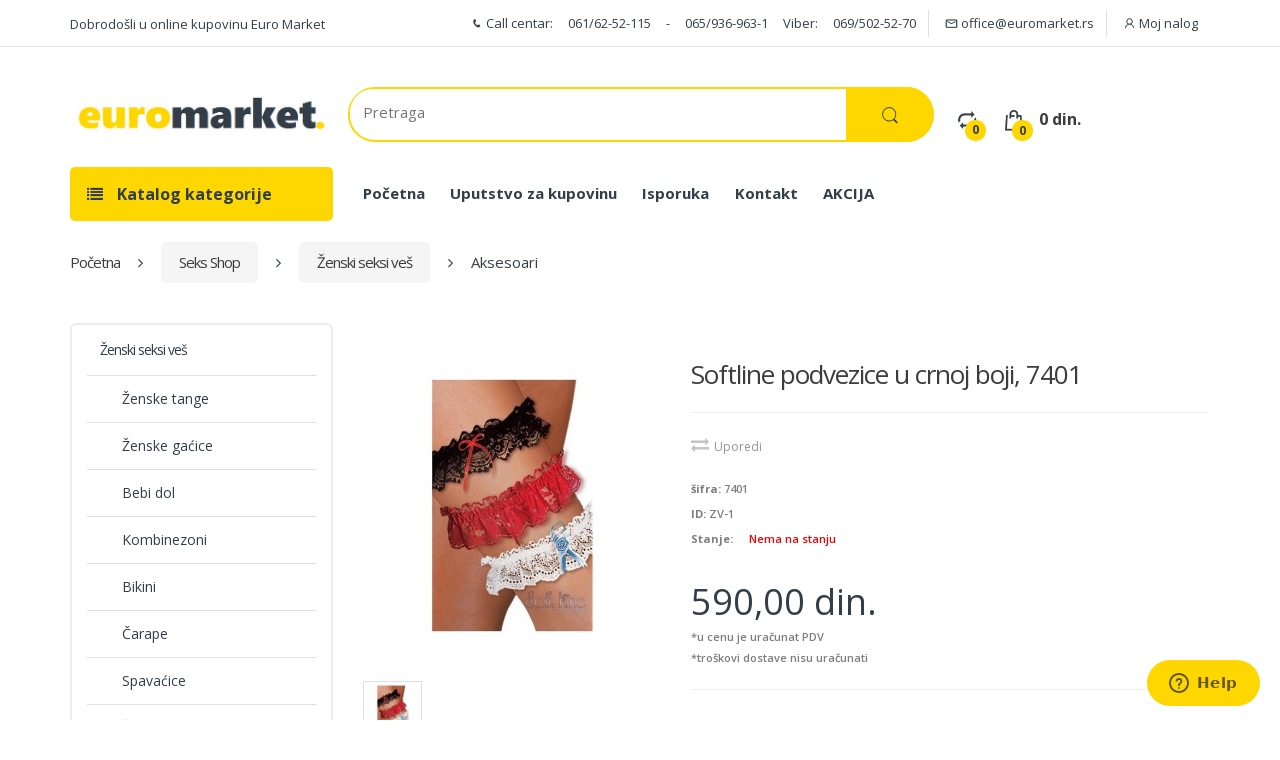

--- FILE ---
content_type: text/html; charset=UTF-8
request_url: https://www.euromarket.rs/katalog/seks-shop/zenski-seksi-ves/aksesoari/softline-podvezice-u-crnoj-boji-7401.html
body_size: 15740
content:
<!DOCTYPE html>
<html lang="sr">
<head>
	<title>Softline podvezice u crnoj boji, 7401 - Prodaja</title>
	<meta charset="utf-8">
	<meta name="viewport" content="width=device-width, initial-scale=1.0">

	<meta http-equiv="content-type" content="text/html; charset=utf-8" />
	<META NAME="keywords" CONTENT="softline, podvezice, u crnoj, boji, 7401" />
	<META NAME="description" CONTENT="Softline Podvezice u Crnoj Boji: Najnize Cene i Online Kupovina Softline Podvezica u Crnoj Boji." />
	<META NAME="generator" CONTENT="cx.engine - W3Industry" />
	<META NAME="copyright" CONTENT="Euromarket © 2018 All rights reserved." />
	<META NAME="robots" CONTENT="index, follow" />
	<META NAME="distribution" CONTENT="Global" />

			<link rel="image_src" href="https://www.euromarket.rs/pub/catalog/14825896291766_softline-podvezice-u-crnoj-boji-7401.jpg" />
		<meta property="og:title" content="Softline podvezice u crnoj boji, 7401" />
		<meta property="og:type" content="page" />
		<meta property="og:url" content="https://www.euromarket.rs/katalog/seks-shop/zenski-seksi-ves/aksesoari/softline-podvezice-u-crnoj-boji-7401/" />
		<link rel="canonical" href="https://www.euromarket.rs/katalog/seks-shop/zenski-seksi-ves/aksesoari/softline-podvezice-u-crnoj-boji-7401/" />
		<meta property="og:image" content="https://www.euromarket.rs/pub/catalog/14825896291766_softline-podvezice-u-crnoj-boji-7401.jpg"/>
		<meta property="og:site_name" content="Euromarket" />
		<meta property="og:description" content="Softline Podvezice u Crnoj Boji: Najnize Cene i Online Kupovina Softline Podvezica u Crnoj Boji."/>
		<script type="application/ld+json">
		{
		  "@context": "https://schema.org",
		  "@type": "Product",
		  "name": "Softline podvezice u crnoj boji, 7401",
		  "image": ["https://www.euromarket.rs/pub/catalog/14825896291766_softline-podvezice-u-crnoj-boji-7401.jpg"],
		  "description": "",
		  "sku": "7401",
		  "brand": { "@type": "Brand", "name": "" },
		  "url": "https://www.euromarket.rs/katalog/seks-shop/zenski-seksi-ves/aksesoari/softline-podvezice-u-crnoj-boji-7401/",
		  "offers": {
		    "@type": "Offer",
		    "price": "590,00",
		    "priceCurrency": "din.",
		    "availability": "https://schema.org/OutOfStock",
		    "url": "https://www.euromarket.rs/katalog/seks-shop/zenski-seksi-ves/aksesoari/softline-podvezice-u-crnoj-boji-7401/",
		    "seller": {"@type": "Organization", "name": "Euromarket"}
		  }		}
		</script>
		<script type="application/ld+json">
		{
		  "@context": "https://schema.org",
		  "@type": "BreadcrumbList",
		  "itemListElement": [
		    {
		      "@type": "ListItem",
		      "position": 1,
		      "name": "Početna",
		      "item": "http://www.euromarket.rs/"
		    },
		    {
		      "@type": "ListItem",
		      "position": 2,
		      "name": "Seks Shop",
		      "item": "http://www.euromarket.rs/katalog/seks-shop/"
		    },
		    {
		      "@type": "ListItem",
		      "position": 3,
		      "name": "Ženski seksi veš",
		      "item": "http://www.euromarket.rs/katalog/seks-shop/zenski-seksi-ves/"
		    },
		    {
		      "@type": "ListItem",
		      "position": 4,
		      "name": "Aksesoari",
		      "item": "https://www.euromarket.rs/katalog/seks-shop/zenski-seksi-ves/aksesoari/softline-podvezice-u-crnoj-boji-7401/"
		    }		  ]
		}
		</script>
	
	<meta property="fb:admins" content="goran.jaksic"/>
	<meta property="fb:app_id" content="260825064300825"/>

    <!-- Bootstrap Core CSS -->
    <link href="https://maxcdn.bootstrapcdn.com/bootstrap/3.3.4/css/bootstrap.min.css" rel="stylesheet">
    

    <!-- Customizable CSS -->
    <link rel="stylesheet" href="/public/css/main.css">
    <link rel="stylesheet" href="/public/css/orange.css">
    <link rel="stylesheet" href="/public/css/owl.carousel.css">
    <link rel="stylesheet" href="/public/css/owl.transitions.css">
    <link rel="stylesheet" href="/public/css/animate.min.css">
    <link rel="stylesheet" href="/public/css/prettyPhoto.css">
    <link rel="stylesheet" href="/public/css/fileinput.css">
    <link rel="stylesheet" href="/public/css/awesomplete.css">
    <link rel="stylesheet" href="/public/css/font-electro.css" type="text/css" media="all">
    <link rel="stylesheet" href="/public/css/bootstrap-datetimepicker.min.css">

    <!-- Fonts -->
    <link href='https://fonts.googleapis.com/css?family=Open+Sans:300,400,600,700,800' rel='stylesheet' type='text/css'>

    <!-- Icons/Glyphs -->
    <link rel="stylesheet" href="/public/css/font-awesome.min.css">
    <link rel="stylesheet" href="/public/fonts/font-electro.woff">
    <link rel="stylesheet" href="/public/fonts/font-electro.ttf">
 	<link rel="stylesheet" href="/public/fonts/font-electro.eot">

    <!-- Favicon -->
    <link rel="shortcut icon" href="/public/images/favicon.ico">

	<script src="/public/js/jquery-2.1.0.min.js"></script>
	<script src="/public/js/jquery.validate.js" type="text/javascript"></script>
	<script src="/public/js/additional-methods.js" type="text/javascript"></script>
	<script src="/public/js/messages_sr_lat.js" type="text/javascript"></script>
	<script src="/public/js/moment.js" type="text/javascript"></script>
	<script src="/public/js/bootstrap-datetimepicker.min.js" type="text/javascript"></script>
	<script src='https://www.google.com/recaptcha/api.js'></script>
	<div id="fb-root"></div>
	<script async defer crossorigin="anonymous" src="https://connect.facebook.net/en_US/sdk.js#xfbml=1&version=v3.3&appId=269909249694827&autoLogAppEvents=1"></script>

    <!-- HTML5 elements and media queries Support for IE8 : HTML5 shim and Respond.js -->
    <!--[if lt IE 9]>
        <script src="/public/js/html5shiv.js"></script>
        <script src="/public/js/respond.min.js"></script>
    <![endif]-->

		
		<script type="text/javascript">
		  (function() {
		    var po = document.createElement('script'); po.type = 'text/javascript'; po.async = true;
		    po.src = 'https://apis.google.com/js/plusone.js';
		    var s = document.getElementsByTagName('script')[0]; s.parentNode.insertBefore(po, s);
		  })();
		</script>

	
	
	<!--Start of Zendesk Chat Script-->
	
		<!-- Start of  Zendesk Widget script -->
		<script id="ze-snippet" src="https://static.zdassets.com/ekr/snippet.js?key=dbf5fdfd-3bf1-4608-95cf-f60751e73d73"> </script>
		<!-- End of  Zendesk Widget script -->
	
	<!--End of Zendesk Chat Script-->

</head>

<body>

	<div id="fb-root"></div>
	
	<script>(function(d, s, id) {
	  var js, fjs = d.getElementsByTagName(s)[0];
	  if (d.getElementById(id)) return;
	  js = d.createElement(s); js.id = id;
	  js.src = "//connect.facebook.net/en_US/sdk.js#xfbml=1&version=v2.6&appId=260825064300825";
	  fjs.parentNode.insertBefore(js, fjs);
	}(document, 'script', 'facebook-jssdk'));</script>
	

	<!-- Google tag (gtag.js) -->
	<script async src="https://www.googletagmanager.com/gtag/js?id=G-SDS452ZNW0"></script>
	
		 <script> window.dataLayer = window.dataLayer || []; function gtag(){dataLayer.push(arguments);} gtag('js', new Date()); gtag('config', 'G-SDS452ZNW0'); </script>
	

	<div class="wrapper">
					
<!-- ============================================================= TOP NAVIGATION ============================================================= -->
<nav class="top-bar animate-dropdown hidden-xs">
	<div class="container">
	    <div class="row">
	        <div class="col-sm-3">
	            <div class="phone inline">
					Dobrodošli u online kupovinu Euro Market
				</div>
			    
	        </div><!-- /.col -->

	        <div class="col-sm-9">

	           	<ul class="right w3i-logReg">
	           		<li>
	           			<i class="icon- ec ec-phone"></i> Call centar: <a href="tel:+381616252115" class="c-link" id="phoneCol" style="color:#5d5d5d;border:none">061/62-52-115</a> - <a href="tel:+3816654488870" class="c-link" id="phoneCol" style="color:#5d5d5d;border:none">065/936-963-1</a>  Viber: <a href="tel:+381659369631" class="c-link" id="phoneCol" style="color:#5d5d5d">069/502-52-70</a>
	           		</li>
	           		<li>
	           			<a href="mailto:office@euromarket.rs"><i class="icon- ec ec-mail"></i> office@euromarket.rs</a>
	           		</li>
										<li class="dropdown">
						<a class="dropdown-toggle w3i-cmrcReg" data-toggle="dropdown" href="#change-colors" aria-expanded="true">
							<i class="icon- ec ec-user"></i>
							Moj nalog
						</a>
						<ul class="dropdown-menu arrow_box w3i-cmrcRegDPD" role="menu">
							<li role="presentation">
								<a role="menuitem" tabindex="-1" class="w3i-not w3i-ByrLogIn"
									href="/korisnik/?func=login">
									Prijavi se
								</a>
							</li>
							<li role="presentation">
								<a role="menuitem" tabindex="-1" class="w3i-not"
									href="/korisnik/?func=Uregister_buyer&product_id=&question=">
									Registracija
								</a>
							</li>
						</ul>
					</li>
									</ul>
	        </div><!-- /.col -->
	    </div><!-- /.container -->
	</div>
</nav><!-- /.top-bar -->
<!-- ============================================================= TOP NAVIGATION : END ============================================================= -->


<header>
	<div class="container mobileNav hidden-sm hidden-md hidden-lg hidden-xl">
		<div class="row">
			<div class="col-xs-12 mobIcons">
				<a href="#"
					class="le-button mob_cat inverse margbot5 hdr-Btn" title="Katalog kategorija">
					<span class="hidden-sm hidden-md hidden-lg hidden-xl"><i class="fa fa-list" aria-hidden="true"></i></span>
				</a>

				<a href="/">
					<img alt="logo" src="/public/images/logo.jpg" class="mobLogo"/>
				</a>

				<a class="dropdown-toggle" href="/korpa/?func=SCshow">
					<div class="basket-item-count">
						<span class="count">0</span>
						<img src="/public/images/icon-cart.png" alt="" />
					</div>

					<div class="total-price-basket hidden-xs">
						<span class="lbl">Korpa</span>
						<span class="total-price">
							<span id="cartSubTotalValue" class="value">0 din.</span>
						</span>
					</div>
				</a>
								<div class="dropdown btnBox1">
					<a href="#change-colors"
						class="le-button inverse margbot5 hdr-Btn dropdown-toggle w3i-cmrcReg help12" title="Kupac"
						data-toggle="dropdown"
						aria-expanded="true">
						<span class="hidden-sm hidden-md hidden-lg hidden-xl"><i class="fa fa-user" aria-hidden="true"></i></span>
					</a>
					<ul class="dropdown-menu arrow_box w3i-cmrcRegDPD arBx3" role="menu">
						<li role="presentation">
							<a role="menuitem" tabindex="-1" class="w3i-not w3i-ByrLogIn"
								href="/korisnik/?func=login">
								Login
							</a>
						</li>
						<li role="presentation">
							<a role="menuitem" tabindex="-1" class="w3i-not w3i-ByReg" style="padding-top: 7px !important;"
								href="/korisnik/?func=Uregister_buyer&product_id=&question=">
								Registracija
							</a>
						</li>
					</ul>
				</div>
							</div>
		</div>

			</div>

    <div class="container">
    	<div class="row">
	        <div class="col-xs-12 col-sm-12 col-md-3 logo-holder hidden-xs">
	            <!-- ============================================================= LOGO ============================================================= -->
				<div class="logo">
				    <a href="/">
				        <img alt="logo" src="/public/images/logo.jpg" width="200"/>
				    </a>
				</div><!-- /.logo -->
				<!-- ============================================================= LOGO : END ============================================================= -->
			</div><!-- /.logo-holder -->

	        <div class="col-xs-12 col-sm-12 col-md-6 top-search-holder no-margin">
	            <div class="contact-row hidden-xs" >

				</div><!-- /.contact-row -->
				<!-- ============================================================= SEARCH AREA ============================================================= -->

				<div id="lgSrc" class="search-area" >
				    <form id="search_form" class="clearfix search" method="get" action="/pretraga/">
				        <div class="control-group">

				        	<input class="search-field" id="main-search-input" name="search" value="" placeholder="Pretraga"/>

				            <button type="submit" class="btn btn-secondary search-button">
				            	<i class="ec ec-search"></i>
				            </button>
				        </div>
				    </form>
				</div><!-- /.search-area -->
				<!-- ============================================================= SEARCH AREA : END ============================================================= -->

			</div><!-- /.top-search-holder -->

			<div class="col-xs-3 hidden-sm hidden-md hidden-lg hidden-xl hidden-xs">
				<a href="#" class="le-button mob_cat inverse margbot5 hdr-Btn" title="Katalog kategorija">
					<span class="hidden-sm hidden-md hidden-lg hidden-xl"><i class="fa fa-list" aria-hidden="true"></i></span>
				</a>
			</div>
			<div class="col-xs-12 col-sm-12 col-md-3 col-xs-9 top-cart-row no-margin hidden-xs">
				<div class="top-cart-row-container">
				    <div class="wishlist-compare-holder">
				        <div class="wishlist">

							<a href="/uporedjivanje/" class="margright20 margleft10">
								<i class="icon- ec ec-compare"></i> 
								<span class="value">
									<span id="compare_container" class="header-counter">
										0									</span>
								</span>
							</a>
														

							<div class="top-cart-holder dropdown animate-dropdown">
						        <div class="basket">
						            <a class="dropdown-toggle" data-toggle="dropdown" href="#.">
						                <div class="basket-item-count">
						                    <span class="count">0</span>
						                    <i class="icon- ec ec-shopping-bag"></i>
						                </div>

						                <div class="total-price-basket">
						                    
						                    <span class="total-price">
						                        <span id="cartSubTotalValueMob" class="">0 din.</span>
						                    </span>
						                </div>
						            </a>

									<div class="dropdown-menu hide">
							            <ul id="cart-items">
							            											</ul>
										<ul>
											<li class="checkout">
							                    <div class="basket-item">
							                        <div class="row">
							                            <div class="col-xs-12 col-sm-6 text-center">
							                                <a href="/korpa/?func=SCshow" class="le-button inverse">Korpa</a>
							                            </div>
							                            <div class="col-xs-12 col-sm-6 text-center">
							                            								                                	<a href="/katalog/?func=SCcheckout_type" class="le-button">Kupi</a>
							                                							                            </div>
							                        </div>
							                    </div>
							                </li>
							            </ul>
						            </div>
						        </div><!-- /.basket -->
						    </div>
				        </div>
				    </div>
					<div class="clearfix"></div>
				</div><!-- /.top-cart-row-container -->
				<!-- ============================================================= SHOPPING CART DROPDOWN : END ============================================================= -->
			</div><!-- /.top-cart-row -->
		</div>
		<div class="clearfix"></div>
		<div class="row hidden-xs" style="margin-top:25px;">
						<div id="top-mega-nav" class="col-md-3">
		        <nav>
				   <ul class="">
	                	
<li class="dropdown le-dropdown hidden-xs width100">
    <a href="#" class="dropdown-toggle" data-toggle="dropdown">
        <i class="fa fa-list" style="margin-right:10px;"></i> Katalog kategorije
    </a>
    
    <ul class="dropdown-menu side-dropdown">
    	        	<li><a href="/katalog/alat-i-zatitna-oprema/">Alat i Zaštitna Oprema</a></li>
                	<li><a href="/katalog/zdravlje-i-lepota/">Zdravlje i Lepota</a></li>
                	<li><a href="/katalog/kozmetika/">Kozmetika</a></li>
                	<li><a href="/katalog/bela-tehnika/">Bela Tehnika</a></li>
                	<li><a href="/katalog/knjige/">Knjige</a></li>
                	<li><a href="/katalog/kuca-i-basta/">Kuća i Bašta</a></li>
                	<li><a href="/katalog/igrice/">Igrice</a></li>
                	<li><a href="/katalog/igracke/">Igračke</a></li>
                	<li><a href="/katalog/odeca-i-obuca/">Odeća i Obuća</a></li>
                	<li><a href="/katalog/sport-i-rekreacija/">Sport i rekreacija</a></li>
                	<li><a href="/katalog/poklon-sop/">Poklon šop</a></li>
                	<li><a href="/katalog/seks-shop/">Seks Shop</a></li>
                	<li><a href="/katalog/elektronika-i-komponente/">Elektronika i komponente</a></li>
                	<li><a href="/katalog/kompjuterska-oprema/">Kompjuterska oprema</a></li>
            </ul>
</li>
		            </ul><!-- /.inline -->
		        </nav>
			</div><!-- /#top-mega-nav -->
			<div class="sec-nav col-md-9">
				<nav>
					<ul id="menu-secondary-nav" class="secondary-nav">
						<li class="menu-item"><a href="/">Početna</a></li>
						<li class="menu-item"><a href="/strane/uputstvo-za-kupovinu.html">Uputstvo za kupovinu</a></li>
						<li class="menu-item"><a href="/strane/isporuka.html">Isporuka</a></li>
						<li class="menu-item"><a href="/kontakt/" style="border-right:none;">Kontakt</a></li>
						<li class="menu-item"><a href="/akcijske-ponude/">AKCIJA</a></li>
			    	</ul>
				</nav>
			</div>
					</div>

    </div><!-- /.container -->
</header>
<!-- ============================================================= HEADER : END ============================================================= -->


<div id="mob_filters_modal" class="modal fade" role="dialog">
	<div class="modal-dialog modal-sm modal-mob">
		<div class="modal-content">
			<div class="modal-header">
				<button type="button" class="close" data-dismiss="modal">&times;</button>
				<h4 class="modal-title">Filteri</h4>
			</div>
			<div class="modal-body">
				
    <!-- ========================================= PRODUCT FILTER ========================================= -->
    <div class="widget mobFilters">
        <div class="body bordered">
            
            <form class="type_2" id="filterM" onsubmit="this.form.submit()">
                                
                <input type="hidden" name="category_id" value="">
                                <input type="hidden" name="str" value="">
                <input type="hidden" name="po" value="">

                
                    <script>
                        $(document).ready(function()
                        {
                            if ($('.price-sliderM').length > 0) {
                                $('.price-sliderM').slider({
                                    min: ,
                                    max: ,
                                    step: 10,
                                    value: [, ],
                                    handle: "square"
                                });
                                
                                $('.price-sliderM').slider().on('slideStop', function(ev){
                                    var minmax = $('.price-sliderM').data('slider').getValue();
                                    //alert(minmax[0]);
                                    
                                    $('#price1M').val(minmax[0]);
                                    $('#price2M').val(minmax[1]);
                                    
                                    $("#filterM").submit();
                                });
                            }	
                        });
                    </script>	
                
            
                <div class="price-filter">
                <div style="font-weight:bold;font-size: 18px;line-height: 37px;letter-spacing: -1px;">Cena</div>
                    <hr>
                    <div class="price-range-holder">
        
                        <input type="hidden" name="price1" id="price1M" value="">
                        <input type="hidden" name="price2" id="price2M" value="">

                    
        
                        <input type="text" class="price-sliderM" value="" ">
        
                        <span class="min-max">
                            Cena:  din. -  din.
                        </span>
                        
                    </div>
                </div><!-- /.price-filter -->
                
                	               
               
                                 <div class="text-center formBtn" style="margin-top:10px;">
                    <input class="le-button hdr-Btn" type="submit" value="Potvrda">
                </div>    
            </form>
                        <form action = "/katalog/" id="reset" >
                <input type="hidden" name="func" value="reset"/>
                <input type="hidden" name="Cid" value="">
                <div class="text-center">
                    <button class="le-button inverse small" type="submit" style="margin-top:10px;">Poništi filtere</button>
                </div>
            </form>
                    </div><!-- /.body -->
    </div><!-- /.widget -->
    <!-- ========================================= PRODUCT FILTER : END ========================================= -->     
		
			</div>
		</div>
	</div>
</div>


<div id="mob_cat_modal" class="modal fade" tabindex="-1" role="dialog">
	<div class="modal-dialog modal-sm modal-mob" role="document">
		<div class="modal-content">
			<div class="modal-header">
				<button type="button" class="close" data-dismiss="modal">&times;</button>
				<h4 class="modal-title">Kategorije</h4>
			</div>
			<div class="modal-body">
				
<div class="category_container">

	<a href="#" class="le-button inverse back_button hide" style="margin-bottom:10px;">
        <i class="fa fa-arrow-left" aria-hidden="true"></i>
    </a>


	<div class="clearfix"></div>

	<div>
		<ul class="cat_col_mob col">
			
		</ul>
    </div>	
    <div class="clearfix"></div>
</div>


	<script>
	
		//$(document).ready(select_top_category);

		$(".things").click(function() {
			$("ul.col").empty();
			$(".back_button").addClass('hide');
			select_top_category();
		});	

		$(".services").click(function() {
			$("ul.col").empty();
			$(".back_button").addClass('hide');
			select_top_category_services();
		});	

		$(".back_button").click(function() {
			$("ul.col").empty();
			$(this).addClass('hide');
			select_top_category();
		});	

		var $loading = $('#loader-wrapper').hide();
		$(document)
		  .ajaxStart(function () {
		    $loading.show();
		  })
		  .ajaxStop(function () {
		    $loading.hide();
		});
		
		function select_top_category()
   		{
   			$.ajax({
	    			type:'POST',
	    			dataType: "json",
	    			url: '/ajax/?func=mob_category_list',
	    			success:function(jsonData)
	    			{
	    				var col_number = 1;
	    				var inner = '<li><a href="/akcijske-ponude/">AKCIJA</a></li>';
	    				for(i in jsonData)
	    				{	    
	    									
	    					inner += "<li class='sl-cat_item" + col_number + "' id='sl-catid-" + jsonData[i].id + "'>" + jsonData[i].category_name + "</li>";
	    				}
	    				//console.log (inner);
	    				$("ul.col").html(inner);
	    				$(".sl-cat_item" + col_number).click(function()
	    				{
	    					var cid = $(this).attr('id').split("-")[2];
	    					var cname = $(this).html();
	    					$("li[id^='sl-catid']").removeClass('arrow');
	    					$(this).addClass('arrow');
							$(".back_button").removeClass('hide'); 
	    					select_sub_category(col_number, cid, cname);
	    					
	    					
	    					$("ul.col").empty();
	    				});
    				},
    				error: function()
    				{
    					$('#category_input_name').val(cname);
    					$('#category_input_cid').val(cid);
						$('#mob_cat_modal').modal('hide');
    				}
	       	});
	       	return false;
   		}
		
		function select_sub_category(col_number, cid, cname)
   		{
   			col_number++;
   			$.ajax({
	    			type:'POST',
	    			dataType: "json",
	    			url: '/ajax/?func=mob_category_list&Cid='+cid,
	    			
	    			success:function(jsonData)
	    			{
	    				
	    				for(i in jsonData)
	    				{	    					
	    					var inner = '';
		    				for(i in jsonData)
		    				{	
		    					
		    					if(jsonData[i].last_subcat)
		    					{
		    						inner += "<li class='sl-cat_item" + col_number + "' id='sl-catid-" + jsonData[i].id + "'><a href='/katalog/" + jsonData[i].path +"/'>" + jsonData[i].category_name + "</a></li>";
		    					}
		    					else
		    					{
									inner += "<li class='sl-cat_item" + col_number + "' id='sl-catid-" + jsonData[i].id + "'>" + jsonData[i].category_name + "</li>";		    				
								}
		    				}
		    				//console.log (jsonData);
		    				$("ul.col").html(inner);
		    				$(".sl-cat_item" + col_number).click(function()
		    				{
		    					
		    					var cid = $(this).attr('id').split("-")[2];
		    					var cname = $(this).html();
		    					
		    					select_sub_category(col_number, cid, cname);
		    					$("li[id^='sl-catid']").removeClass('arrow');
	    						$(this).addClass('arrow');
	    						
		    				});
	    				}
	    				
    				},
    				error: function()
    				{
    					$('#category_input_name').val(cname);
    					$('#category_input_cid').val(cid);
						$('#mob_cat_modal').modal('hide');
    				}
	       	});
	       	return false;
   		}

	</script>

			</div>
		</div>
	</div>
</div>

	
		<script>
			$(document).ready(function()
			{
				$(".mob_cat").click(function() {
					$('#mob_cat_modal').modal();
					select_top_category();
				});

				$(".close-btn").click(function(){
					var ids = $(this).attr('id');
			    	removeItem(ids);
				});

				var input = document.getElementById("main-search-input");
				var awesomplete = new Awesomplete(input, {
				  minChars: 2,
				  //autoFirst: true,
				});

				$("#main-search-input").keyup(function(e){
					if ((e.keyCode != 38) && (e.keyCode != 40))
					{

						$.ajax({
							type: "POST",
							url: "/search-suggest/",
							data:'keyword='+$(this).val(),
							dataType: 'json',
							success: function(data)
							{
								//$( "#main-search-input" ).unbind('keyup');
								var list = [];
								$.each(data, function(key, value) {
									list.push(value.keyword);
								});
								//alert(list);
								awesomplete.list = list;
							}
						});
						return false;
					}
				});

				$("#main-search-input").on('awesomplete-selectcomplete',function(){
				  //alert(this.value);
				  window.location = "/pretraga/?search="+(this.value);
				});

				$("#main-search-input").on('awesomplete-select',function(){
				  $('#search_form').submit();
				});
			});



			function removeItem(ids)
			{
				var id = ids.split('_');

				$.ajax({
		    			type:'POST',
		    			dataType: "json",
		    			url: '/katalog/?func=SCremove&SCpid='+id[0],
		    			success:function(jsonData)
		    			{
					    	$('tr#removeCartItem'+id[0]+id[1]+id[2]).remove();
					    	$('li#removeCartItem'+id[0]).remove();
					    	$('#cartSubTotalValue').text(jsonData._fvalue_without_shipping + " din.");
					    	$('#cartSubTotalValueMob').text(jsonData._fvalue_without_shipping + " din.");
					    	$('.count').text(jsonData._count);
				    		if (jsonData._count == 0)
				    		{
				    			$('#cartSubTotalValue').text("0 din.");
				    			$('#cartSubTotalValueMob').text("0 din.");
				    			$(".dropdown-menu").addClass('hide');
				    		}
				    		else {
				    			updateCart();
				    		}
		       			}
		       	});
		       	return false;
			}



			function removeCallBack()
			{
				return function()
				{
			    	removeItem($(this).attr('id'));
				}
			}

			function addToCart(pid, qty, combid)
	   		{
	   			$.ajax({
		    			type:'POST',
		    			dataType: "json",
						url: '/katalog/?func=SCaddS&SCid='+pid+'&SCquantity='+qty+'&SCcombid='+combid,
		    			success:function(jsonData)
		    			{
		    				$(".dropdown-menu").removeClass('hide');
		    				$("html, body").animate({ scrollTop: 0 }, "slow");
		    				$(".basket").addClass('open');
		    				$("ul#cart-items").empty();
		    				$('.count').text(jsonData._count);

		    				for(i in jsonData._items)
		    				{
		    					$("ul#cart-items").append("\
		    						<li id=removeCartItem" + jsonData._items[i].pid + ">\
		    							<div class='basket-item'>\
		    								<div class='row'>\
			    								<div class='col-xs-4 col-sm-4 no-margin text-center'>\
			    									<div class='thumb'>\
			    										<a href='/katalog/" + jsonData._items[i].path + ".html'><img src='/pub/catalog/thumbs/" + jsonData._items[i].picture + "' width='73'/></a>\
			    									</div>\
			    								</div>\
			    								<div class='col-xs-8 col-sm-8 no-margin'>\
			    									<div class='title'><a href='/katalog/" + jsonData._items[i].path + ".html'>" + jsonData._items[i].title + "</a></div>\
		    										<div class='price' id='qty" + jsonData._items[i].pid + "'>" + jsonData._items[i].quantity + "×" + jsonData._items[i].fprice + " din.</div>\
		    									</div>\
		    								</div>\
		    								<a class='close-btn' id=" + jsonData._items[i].pid + " href='#.'></a>\
		    							</div>\
		    						</li>\
		    						");

		    					$(".close-btn#"+ jsonData._items[i].pid).click(removeCallBack());
		    				}
		    				$("#cartSubTotalValue").text(jsonData._fvalue_without_shipping + " din.");
		    				$("#cartSubTotalValueMob").text(jsonData._fvalue_without_shipping + " din.");
	    				}
		       	});
		       	return false;
	   		}
		</script>
	

							<div class="container hidden-xs">
				
<ul class="inline">
<li class="breadcrumb-nav-holder">
    <ul>
        <li class="breadcrumb-item ">
            <a href="http://www.euromarket.rs/" class="home-item">Početna</a>
        </li><!-- /.breadcrumb-item -->
        <span>
        	<i class="fa fa-angle-right"></i>
        </span>

			    		    			            <li class="breadcrumb-item">
	                <a rel="canonical" href="http://www.euromarket.rs/katalog/seks-shop/" class="midCrumb">Seks Shop</a>
	            </li>
	            <span>
		        	<i class="fa fa-angle-right"></i>
		        </span>
	            	        	    			            <li class="breadcrumb-item">
	                <a rel="canonical" href="http://www.euromarket.rs/katalog/seks-shop/zenski-seksi-ves/" class="midCrumb">Ženski seksi veš</a>
	            </li>
	            <span>
		        	<i class="fa fa-angle-right"></i>
		        </span>
	            	        	    			    		<li class="breadcrumb-item current">
	               Aksesoari
	            </li>
	    			        	    
	    
            </ul>
</li><!-- /.breadcrumb-nav-holder -->
</ul>

			</div>
							
<div class="animate-dropdown">
<!-- ========================================= BREADCRUMB ========================================= -->

<!-- ========================================= BREADCRUMB : END ========================================= -->
</div>


<section class="sidebar-page margtop20">
    <div class="container">
    	<div class="row">

        

	
		<div class="col-xs-12 col-sm-3 hidden-xs">
			<div class="widget accordion-widget category-accordions">
			    <h2 class="border catHeading">Ženski seksi veš</h2>
			    <div class="accordion">
			    				        <div class="accordion-group">
			            <div class="accordion-heading">
			                <a class="accordion-toggle collapsed" href="/katalog/seks-shop/zenski-seksi-ves/zenske-tange/"
			                >
			                	Ženske tange
			                </a>
			            </div>
			        </div><!-- /.accordion-group -->
								        <div class="accordion-group">
			            <div class="accordion-heading">
			                <a class="accordion-toggle collapsed" href="/katalog/seks-shop/zenski-seksi-ves/zenske-gacice/"
			                >
			                	Ženske gaćice
			                </a>
			            </div>
			        </div><!-- /.accordion-group -->
								        <div class="accordion-group">
			            <div class="accordion-heading">
			                <a class="accordion-toggle collapsed" href="/katalog/seks-shop/zenski-seksi-ves/bebi-dol/"
			                >
			                	Bebi dol
			                </a>
			            </div>
			        </div><!-- /.accordion-group -->
								        <div class="accordion-group">
			            <div class="accordion-heading">
			                <a class="accordion-toggle collapsed" href="/katalog/seks-shop/zenski-seksi-ves/kombinezoni/"
			                >
			                	Kombinezoni
			                </a>
			            </div>
			        </div><!-- /.accordion-group -->
								        <div class="accordion-group">
			            <div class="accordion-heading">
			                <a class="accordion-toggle collapsed" href="/katalog/seks-shop/zenski-seksi-ves/bikini/"
			                >
			                	Bikini
			                </a>
			            </div>
			        </div><!-- /.accordion-group -->
								        <div class="accordion-group">
			            <div class="accordion-heading">
			                <a class="accordion-toggle collapsed" href="/katalog/seks-shop/zenski-seksi-ves/carape/"
			                >
			                	Čarape
			                </a>
			            </div>
			        </div><!-- /.accordion-group -->
								        <div class="accordion-group">
			            <div class="accordion-heading">
			                <a class="accordion-toggle collapsed" href="/katalog/seks-shop/zenski-seksi-ves/spavacice/"
			                >
			                	Spavaćice
			                </a>
			            </div>
			        </div><!-- /.accordion-group -->
								        <div class="accordion-group">
			            <div class="accordion-heading">
			                <a class="accordion-toggle collapsed" href="/katalog/seks-shop/zenski-seksi-ves/zenski-bodi/"
			                >
			                	Ženski bodi
			                </a>
			            </div>
			        </div><!-- /.accordion-group -->
								        <div class="accordion-group">
			            <div class="accordion-heading">
			                <a class="accordion-toggle collapsed" href="/katalog/seks-shop/zenski-seksi-ves/kostimi/"
			                >
			                	Kostimi
			                </a>
			            </div>
			        </div><!-- /.accordion-group -->
								        <div class="accordion-group">
			            <div class="accordion-heading">
			                <a class="accordion-toggle collapsed" href="/katalog/seks-shop/zenski-seksi-ves/korseti/"
			                >
			                	Korseti
			                </a>
			            </div>
			        </div><!-- /.accordion-group -->
								        <div class="accordion-group">
			            <div class="accordion-heading">
			                <a class="accordion-toggle collapsed" href="/katalog/seks-shop/zenski-seksi-ves/zenske-suknjice/"
			                >
			                	Ženske suknjice
			                </a>
			            </div>
			        </div><!-- /.accordion-group -->
								        <div class="accordion-group">
			            <div class="accordion-heading">
			                <a class="accordion-toggle collapsed" href="/katalog/seks-shop/zenski-seksi-ves/haljine/"
			                >
			                	Haljine
			                </a>
			            </div>
			        </div><!-- /.accordion-group -->
								        <div class="accordion-group">
			            <div class="accordion-heading">
			                <a class="accordion-toggle collapsed" href="/katalog/seks-shop/zenski-seksi-ves/plus-velicine/"
			                >
			                	Plus veličine
			                </a>
			            </div>
			        </div><!-- /.accordion-group -->
								        <div class="accordion-group">
			            <div class="accordion-heading">
			                <a class="accordion-toggle collapsed" href="/katalog/seks-shop/zenski-seksi-ves/halteri-za-arape/"
			                >
			                	Halteri za čarape
			                </a>
			            </div>
			        </div><!-- /.accordion-group -->
								        <div class="accordion-group">
			            <div class="accordion-heading">
			                <a class="accordion-toggle " href="/katalog/seks-shop/zenski-seksi-ves/aksesoari/"
			                style="border-bottom:none;">
			                	Aksesoari
			                </a>
			            </div>
			        </div><!-- /.accordion-group -->
								    </div><!-- /.accordion -->

			</div><!-- /.category-accordions -->
	
		<div align="center" class="fb-page" data-href="https://www.facebook.com/eprodavnica/" data-tabs="timeline" data-width="260" data-height="" data-small-header="true" data-adapt-container-width="true" data-hide-cover="false" data-show-facepile="false"><blockquote cite="https://www.facebook.com/eprodavnica/" class="fb-xfbml-parse-ignore"><a href="https://www.facebook.com/eprodavnica/">Euromarket Prodavnica</a></blockquote></div>

	</div>


        <!-- ========================================= CONTENT ========================================= -->

        <div class="col-xs-12 col-sm-9 wide page-main-content">
            <div id="single-product" class="row">

				<div class="col-md-12">
									</div>

				<div class="col-md-12">
					<div id="compare_wishlist_msg" class="alert alert-success alert-dismissible hide" role="alert">
						<button type="button" class="close" data-dismiss="alert" aria-label="Close"><span aria-hidden="true">&times;</span></button>
						<span class="msg_text"></span>
					</div>
				</div>

                <div class="no-margin col-xs-12 col-sm-5 gallery-holder">

    				<div class="product-item-holder size-big single-product-gallery small-gallery">

				        <div id="owl-single-product">
				            <div class="single-product-gallery-item" id="slide0">
				            						            				                <a class="main_pic" id="14825896291766_softline-podvezice-u-crnoj-boji-7401.jpg" rel="prettyPhoto[gallery]" href="/pub/catalog/14825896291766_softline-podvezice-u-crnoj-boji-7401.jpg">
				                    <img class="img-responsive" alt="" src="/pub/catalog/14825896291766_softline-podvezice-u-crnoj-boji-7401.jpg" />
				                </a>
				            </div><!-- /.single-product-gallery-item -->

											        </div><!-- /.single-product-slider -->


	        			<div class="single-product-gallery-thumbs gallery-thumbs">

				            <div id="owl-single-product-thumbnails">
				                <a class="horizontal-thumb active" data-target="#owl-single-product" data-slide="0" href="#slide0">
				                    <img width="67" alt="" src="/pub/catalog/14825896291766_softline-podvezice-u-crnoj-boji-7401.jpg" />
				                </a>

												            </div><!-- /#owl-single-product-thumbnails -->

				            <div class="nav-holder left hidden-xs">
				                <a class="prev-btn slider-prev" data-target="#owl-single-product-thumbnails" href="#prev"></a>
				            </div><!-- /.nav-holder -->

				            <div class="nav-holder right hidden-xs">
				                <a class="next-btn slider-next" data-target="#owl-single-product-thumbnails" href="#next"></a>
				            </div><!-- /.nav-holder -->

	        			</div><!-- /.gallery-thumbs -->

    				</div><!-- /.single-product-gallery -->

				</div><!-- /.gallery-holder -->
	            <div class="no-margin col-xs-12 col-sm-7 body-holder">
	    			<div class="body">
				        
				        <div class="brand">&nbsp;</div>
				        <div class="title"><h1>Softline podvezice u crnoj boji, 7401</h1></div>
				        <hr>
						<div class="buttons-holder">
				            				            <a class="btn-add-to-compare" id="compare_42409" href="#.">Uporedi</a>
				        </div>

						<div class="availability"><label>šifra:</label><span>7401</span></div><br>
						<div class="availability"><label>ID:</label><span>ZV-1</span></div><br>
				        <div class="availability">
				        	<label>Stanje:</label>
				        					        		<span id="stock" class="notAvailable">
				        		  Nema na stanju
				        		</span>
				        					        </div>
				        <br>
						<div class="excerpt">
				            <p></p>
				        </div>

				        <div class="prices">
				        					            	<div class="price-current">590,00 din.</div>
				            					        					        </div>
                        <div class="availability">*u cenu je uračunat PDV</div><br>
                        <div class="availability">*troškovi dostave nisu uračunati</div>

						<hr>
						<form id="cart_form">
							
							
					        <div class="qnt-holder hidden">

					            <div class="le-quantity">

				                    <a class="minus" href="#reduce"></a>
				                    <input id="quantity_input" class="quantity_input" name="quantity" readonly="readonly" type="text" value="1" />
				                    <a class="plus" href="#add"></a>

					            </div>
					            <span id="add_to_cart_no_stock" class="hidden-xs" style="padding:20px;font-size:20px;"></span>

				        		<a href="#" id="addto-cart" class="le-button huge">
				        			<i class="icon- ec-add-to-cart"></i>
				        			Dodaj u korpu
				        		</a>
				        	</div><!-- /.qnt-holder -->
				        </form>


				        <div class="clearfix"></div>
				        <br />
						<div class="availability"><a href="/print/?id=42409" target="_blank"><i class="fa fa-print"></i> Štampaj</a></div>

				        <div class="share-box" style="margin-top:20px;">
	                        <div class="clearfix page_theme">
								<span style="float:left;margin-top:3px;">
									<a href="http://twitter.com/share" class="twitter-share-button" data-count="horizontal">Tweet</a><script type="text/javascript" src="http://platform.twitter.com/widgets.js"></script>
								</span>

								<span style="float:left;margin-top:3px;margin-left:30px;">
						    		<g:plusone size="medium"></g:plusone>
						    	</span>

								<span style="float:left;margin-top:-1px;margin-left:30px;">
									<script type="text/javascript" src="//assets.pinterest.com/js/pinit.js"></script>
									<a href="//pinterest.com/pin/create/button/?url=http://www.euromarket.rs/katalog/seks-shop/zenski-seksi-ves/aksesoari/softline-podvezice-u-crnoj-boji-7401.html&media=http://www.topizlog.rs/pub/catalog/14825896291766_softline-podvezice-u-crnoj-boji-7401.jpg&description=Next%20stop%3A%20Pinterest" data-pin-do="buttonPin" data-pin-config="beside"><img src="//assets.pinterest.com/images/pidgets/pin_it_button.png" /></a>
								</span>

								<div class="fb-like" style="float:left;margin-left:40px;" data-href="http://www.euromarket.rs/katalog/seks-shop/zenski-seksi-ves/aksesoari/softline-podvezice-u-crnoj-boji-7401.html" data-send="true" data-layout="button_count" data-width="200" data-show-faces="false"></div>
							</div>
	                    </div>

					</div><!-- /.body -->

				</div><!-- /.body-holder -->
			</div><!-- /.row #single-product -->

			<!-- ========================================= SINGLE PRODUCT TAB ========================================= -->
			<section id="single-product-tab">
			    <div class="no-container">

			        <div class="tab-holder">

			            <ul class="nav nav-tabs simple text-center" >
			                <li class="active"><a href="#description" data-toggle="tab">Opis</a></li>
			                
			            	<li><a href="#comments" data-toggle="tab"><i class="fa fa-question-circle"></i> Komentari (0)</a></li>
			            </ul><!-- /.nav-tabs -->

			            <div class="tab-content">
			                <div class="tab-pane active pro_desc" id="description">
			                	<p><strong>Softline podvezice u crnoj boji, 7401</strong></p>
<p><strong>Termin <em>aksesoar</em></strong> (eng. <em>accessories</em>) počeo je da se upotrebljava jo&scaron; u XIX veku i do danas ima isto značenje: predmet koji se koristi kako bi upotpunio odevnu kombinaciju nosioca. U ovu kategoriju spadaju ženama omiljene ta&scaron;ne i cipele, ali i e&scaron;arpe, &scaron;alovi, kravate, rukavice, kai&scaron;evi, &scaron;e&scaron;iri, nakit, satovi, kao i naočari za sunce.</p>
<p><strong>Karakteristike:</strong></p>
<p><strong></strong>Podvezice u crnoj boji.<strong></strong></p>
<p><strong>Proizvođač: </strong>Softline<strong></strong></p>
<p><strong>Zemlja uvoza</strong>: EU<strong></strong><strong></strong><strong></strong></p>
<p><strong>Zemlja porekla</strong>: Poljska<strong></strong><strong></strong><strong></strong></p>
<p><strong>Uvoznik</strong>: New Vision d.o.o., Subotica</p>
			                </div><!-- /.tab-pane #description -->

							<div class="tab-pane" id="comments">
								<form class="checkout_form clearfix" id="add_comment" action="/katalog/" method="post" enctype="multipart/form-data">
								 	<input type="hidden" name="func" value="add_comment">
								 	<input type="hidden" name="product_id" value="42409" />

								 	<div class="row field-row">
										<div class="checkout_form_input col-md-12 col-sm-12">
											<label>Ime<span class="color_red">*</span></label>
											<input type="text" class="le-input" name="username" value="" placeholder="" />
										</div>
									</div>

									<div class="row field-row">
										<div class="checkout_form_input col-md-12 col-sm-12">
											<label>Postavite komentar *</label>
											<textarea class="le-input" name="comment" value="qu" rows="8"></textarea>
										</div>
									</div>

									<div class="clear"></div>
									<div class="g-recaptcha" data-sitekey="6LcG804UAAAAAOxqwrTuJW2spi0eQFDlZItwDhUb"></div>
									<span class="msg-error error"></span>
									<div class="pull-right outer-bottom-xxs">
										<input type="submit" class="btn btn-lg le-button" id="sl-submit_button" value="Postavi">
									</div>
								</form>

			                				                </div><!-- /.tab-pane #description -->

			                <div class="tab-pane" id="additional-info">
			                    <ul class="tabled-data">
			                         <li>
			                         	<label></label>
			                         </li>
			                        <li>
			                            <label>Kurirska služba</label>
			                            			                        </li>
			                    </ul><!-- /.tabled-data -->
			                </div><!-- /.tab-pane #additional-info -->
			            </div><!-- /.tab-content -->

			        </div><!-- /.tab-holder -->
			    </div><!-- /.container -->
			</section><!-- /#single-product-tab -->
			<!-- ========================================= SINGLE PRODUCT TAB : END ========================================= -->

						<!-- ========================================= RECENTLY VIEWED ========================================= -->
			<section id="recently-reviewd" class="wow fadeInUp grid-list-products">
				<div class="titleBox margbot10">
        				<h2 class="section-title">Slični proizvodi</h2>
                    </div>
			        <div class="tab-content">
			            <div id="grid-view" class="products-grid fade tab-pane in active">
			            	<div class="product-grid-holder" style="margin-top:10px;">
			                    <div class="row no-margin">
			                        				                        <div class="col-xs-12 col-sm-3 no-margin product-item-holder hover">
				                            <div 					                            class="product-item rightBorder"
					                            >
					                            					                                												<div class="body">
				                                    <div class="title">
				                                        <a href="/katalog/seks-shop/zenski-seksi-ves/aksesoari/cosmo-bondage-ankle-cuffs-rainbow-281037.html">Cosmo Bondage - Ankle Cuffs - Rainbow, 281037</a>
				                                    </div>
				                                    <div class="brand">
				                                    	
				                                    </div>
				                                </div>
				                                <div class="image">
				                                    <a href="/katalog/seks-shop/zenski-seksi-ves/aksesoari/cosmo-bondage-ankle-cuffs-rainbow-281037.html">
				                                    	<img alt="Cosmo Bondage - Ankle Cuffs - Rainbow, 281037" src="/pub/catalog/thumbs/17164440272237_cosmo_bondage_ankle_cuffs.jpg" />
				                                    </a>
				                                </div>

				                                <div class="prices">
				                                    				                                    <div class="price-current">
				                                    5.290,00
				                                    				                                	din.
				                                	</div>
				                                </div>
				                                <div class="clearfix"></div>
				                                <div class="hover-area">
				                                						                                    <div class="add-cart-button" id="buy_71420">
					                                        <a href="#." class="le-button">
					                                        	<i class="icon- ec-add-to-cart"></i>
					                                        	Dodaj u korpu
					                                        </a>
					                                    </div>
			                                    	
				                                    <div class="wish-compare">
				                                    					                                        <a class="btn-add-to-compare" id="compare_71420" href="">
				                                        	Uporedi
				                                        </a>
				                                    </div>
				                                </div>
				                            </div><!-- /.product-item -->
				                        </div><!-- /.product-item-holder -->
				                        													                        <div class="col-xs-12 col-sm-3 no-margin product-item-holder hover">
				                            <div 					                            class="product-item rightBorder"
					                            >
					                            					                                												<div class="body">
				                                    <div class="title">
				                                        <a href="/katalog/seks-shop/zenski-seksi-ves/aksesoari/veze-za-vrat-i-ruke-1-metalni-prsten.html">Veze za Vrat i Ruke 1 Metalni Prsten</a>
				                                    </div>
				                                    <div class="brand">
				                                    	
				                                    </div>
				                                </div>
				                                <div class="image">
				                                    <a href="/katalog/seks-shop/zenski-seksi-ves/aksesoari/veze-za-vrat-i-ruke-1-metalni-prsten.html">
				                                    	<img alt="Veze za Vrat i Ruke 1 Metalni Prsten" src="/pub/catalog/thumbs/17217284151523_veze_za_vrat_i_ruke_metalni_prsten.jpg" />
				                                    </a>
				                                </div>

				                                <div class="prices">
				                                    				                                    <div class="price-current">
				                                    1.500,00
				                                    				                                	din.
				                                	</div>
				                                </div>
				                                <div class="clearfix"></div>
				                                <div class="hover-area">
				                                						                                    <div class="add-cart-button" id="buy_72615">
					                                        <a href="#." class="le-button">
					                                        	<i class="icon- ec-add-to-cart"></i>
					                                        	Dodaj u korpu
					                                        </a>
					                                    </div>
			                                    	
				                                    <div class="wish-compare">
				                                    					                                        <a class="btn-add-to-compare" id="compare_72615" href="">
				                                        	Uporedi
				                                        </a>
				                                    </div>
				                                </div>
				                            </div><!-- /.product-item -->
				                        </div><!-- /.product-item-holder -->
				                        													                        <div class="col-xs-12 col-sm-3 no-margin product-item-holder hover">
				                            <div 					                            class="product-item rightBorder"
					                            >
					                            					                                												<div class="body">
				                                    <div class="title">
				                                        <a href="/katalog/seks-shop/zenski-seksi-ves/haljine/wetlook-dress-naomi-l-955022.html">Wetlook Dress Naomi L, 955022</a>
				                                    </div>
				                                    <div class="brand">
				                                    	
				                                    </div>
				                                </div>
				                                <div class="image">
				                                    <a href="/katalog/seks-shop/zenski-seksi-ves/haljine/wetlook-dress-naomi-l-955022.html">
				                                    	<img alt="Wetlook Dress Naomi L, 955022" src="/pub/catalog/thumbs/17207706392606_naomi_l.jpg" />
				                                    </a>
				                                </div>

				                                <div class="prices">
				                                    				                                    <div class="price-current">
				                                    2.900,00
				                                    				                                	din.
				                                	</div>
				                                </div>
				                                <div class="clearfix"></div>
				                                <div class="hover-area">
				                                						                                    <div class="add-cart-button" id="buy_72356">
					                                        <a href="#." class="le-button">
					                                        	<i class="icon- ec-add-to-cart"></i>
					                                        	Dodaj u korpu
					                                        </a>
					                                    </div>
			                                    	
				                                    <div class="wish-compare">
				                                    					                                        <a class="btn-add-to-compare" id="compare_72356" href="">
				                                        	Uporedi
				                                        </a>
				                                    </div>
				                                </div>
				                            </div><!-- /.product-item -->
				                        </div><!-- /.product-item-holder -->
				                        													                        <div class="col-xs-12 col-sm-3 no-margin product-item-holder hover">
				                            <div 					                            class="product-item"
					                            >
					                            					                                												<div class="body">
				                                    <div class="title">
				                                        <a href="/katalog/seks-shop/zenski-seksi-ves/plus-velicine/obsessive-crne-arape-koje-se-nose-sa-halterima-obses00796.html">Obsessive crne čarape koje se nose sa halterima, OBSES00796</a>
				                                    </div>
				                                    <div class="brand">
				                                    	
				                                    </div>
				                                </div>
				                                <div class="image">
				                                    <a href="/katalog/seks-shop/zenski-seksi-ves/plus-velicine/obsessive-crne-arape-koje-se-nose-sa-halterima-obses00796.html">
				                                    	<img alt="Obsessive crne čarape koje se nose sa halterima, OBSES00796" src="/pub/catalog/thumbs/16230555472702_obsessive_crne_arape_koje_se_nose_sa_halterima__obses00796.jpg" />
				                                    </a>
				                                </div>

				                                <div class="prices">
				                                    				                                    <div class="price-current">
				                                    790,00
				                                    				                                	din.
				                                	</div>
				                                </div>
				                                <div class="clearfix"></div>
				                                <div class="hover-area">
				                                						                                    <p style="margin-top:13px;">
					                                    	<span class="notAvailable">
					                                    	Nema na stanju
					                                    	</span>
														</p>
			                                    	
				                                    <div class="wish-compare">
				                                    					                                        <a class="btn-add-to-compare" id="compare_63637" href="">
				                                        	Uporedi
				                                        </a>
				                                    </div>
				                                </div>
				                            </div><!-- /.product-item -->
				                        </div><!-- /.product-item-holder -->
				                        				                        	<div class="clearfix"></div>
				                        													                        <div class="col-xs-12 col-sm-3 no-margin product-item-holder hover">
				                            <div 					                            class="product-item rightBorder"
					                            >
					                            					                                												<div class="body">
				                                    <div class="title">
				                                        <a href="/katalog/seks-shop/zenski-seksi-ves/carape/adila-black-s-l-carape-392.html">ADILA BLACK S L čarape, 392</a>
				                                    </div>
				                                    <div class="brand">
				                                    	
				                                    </div>
				                                </div>
				                                <div class="image">
				                                    <a href="/katalog/seks-shop/zenski-seksi-ves/carape/adila-black-s-l-carape-392.html">
				                                    	<img alt="ADILA BLACK S L čarape, 392" src="/pub/catalog/thumbs/17205187019086_adila_black_s_l.jpg" />
				                                    </a>
				                                </div>

				                                <div class="prices">
				                                    				                                    <div class="price-current">
				                                    2.100,00
				                                    				                                	din.
				                                	</div>
				                                </div>
				                                <div class="clearfix"></div>
				                                <div class="hover-area">
				                                						                                    <div class="add-cart-button" id="buy_72269">
					                                        <a href="#." class="le-button">
					                                        	<i class="icon- ec-add-to-cart"></i>
					                                        	Dodaj u korpu
					                                        </a>
					                                    </div>
			                                    	
				                                    <div class="wish-compare">
				                                    					                                        <a class="btn-add-to-compare" id="compare_72269" href="">
				                                        	Uporedi
				                                        </a>
				                                    </div>
				                                </div>
				                            </div><!-- /.product-item -->
				                        </div><!-- /.product-item-holder -->
				                        													                        <div class="col-xs-12 col-sm-3 no-margin product-item-holder hover">
				                            <div 					                            class="product-item rightBorder"
					                            >
					                            					                                												<div class="body">
				                                    <div class="title">
				                                        <a href="/katalog/seks-shop/zenski-seksi-ves/plus-velicine/obsessive-kostim-seksi-zeice-obses00033.html">Obsessive kostim seksi zečice, OBSES00033</a>
				                                    </div>
				                                    <div class="brand">
				                                    	
				                                    </div>
				                                </div>
				                                <div class="image">
				                                    <a href="/katalog/seks-shop/zenski-seksi-ves/plus-velicine/obsessive-kostim-seksi-zeice-obses00033.html">
				                                    	<img alt="Obsessive kostim seksi zečice, OBSES00033" src="/pub/catalog/thumbs/16231093393399_obsessive_kostim_seksi_zeice__obses00033.jpg" />
				                                    </a>
				                                </div>

				                                <div class="prices">
				                                    				                                    <div class="price-current">
				                                    3.490,00
				                                    				                                	din.
				                                	</div>
				                                </div>
				                                <div class="clearfix"></div>
				                                <div class="hover-area">
				                                						                                    <p style="margin-top:13px;">
					                                    	<span class="notAvailable">
					                                    	Nema na stanju
					                                    	</span>
														</p>
			                                    	
				                                    <div class="wish-compare">
				                                    					                                        <a class="btn-add-to-compare" id="compare_63697" href="">
				                                        	Uporedi
				                                        </a>
				                                    </div>
				                                </div>
				                            </div><!-- /.product-item -->
				                        </div><!-- /.product-item-holder -->
				                        													                        <div class="col-xs-12 col-sm-3 no-margin product-item-holder hover">
				                            <div 					                            class="product-item rightBorder"
					                            >
					                            					                                												<div class="body">
				                                    <div class="title">
				                                        <a href="/katalog/seks-shop/zenski-seksi-ves/bikini/strass-komplet-sl-747287-9013.html">Strass komplet S-L, 747287 / 9013</a>
				                                    </div>
				                                    <div class="brand">
				                                    	
				                                    </div>
				                                </div>
				                                <div class="image">
				                                    <a href="/katalog/seks-shop/zenski-seksi-ves/bikini/strass-komplet-sl-747287-9013.html">
				                                    	<img alt="Strass komplet S-L, 747287 / 9013" src="/pub/catalog/thumbs/17123994134576_strass_komplet.jpg" />
				                                    </a>
				                                </div>

				                                <div class="prices">
				                                    				                                    <div class="price-current">
				                                    1.790,00
				                                    				                                	din.
				                                	</div>
				                                </div>
				                                <div class="clearfix"></div>
				                                <div class="hover-area">
				                                						                                    <p style="margin-top:13px;">
					                                    	<span class="notAvailable">
					                                    	Nema na stanju
					                                    	</span>
														</p>
			                                    	
				                                    <div class="wish-compare">
				                                    					                                        <a class="btn-add-to-compare" id="compare_70656" href="">
				                                        	Uporedi
				                                        </a>
				                                    </div>
				                                </div>
				                            </div><!-- /.product-item -->
				                        </div><!-- /.product-item-holder -->
				                        													                        <div class="col-xs-12 col-sm-3 no-margin product-item-holder hover">
				                            <div 					                            class="product-item"
					                            >
					                            					                                												<div class="body">
				                                    <div class="title">
				                                        <a href="/katalog/seks-shop/zenski-seksi-ves/aksesoari/set-za-vezivanje-red-bondage-af1039-0889.html">Set za vezivanje Red Bondage, AF1039 / 0889</a>
				                                    </div>
				                                    <div class="brand">
				                                    	
				                                    </div>
				                                </div>
				                                <div class="image">
				                                    <a href="/katalog/seks-shop/zenski-seksi-ves/aksesoari/set-za-vezivanje-red-bondage-af1039-0889.html">
				                                    	<img alt="Set za vezivanje Red Bondage, AF1039 / 0889" src="/pub/catalog/thumbs/17155856745086_red_bondage.jpg" />
				                                    </a>
				                                </div>

				                                <div class="prices">
				                                    				                                    <div class="price-current">
				                                    2.490,00
				                                    				                                	din.
				                                	</div>
				                                </div>
				                                <div class="clearfix"></div>
				                                <div class="hover-area">
				                                						                                    <div class="add-cart-button" id="buy_71196">
					                                        <a href="#." class="le-button">
					                                        	<i class="icon- ec-add-to-cart"></i>
					                                        	Dodaj u korpu
					                                        </a>
					                                    </div>
			                                    	
				                                    <div class="wish-compare">
				                                    					                                        <a class="btn-add-to-compare" id="compare_71196" href="">
				                                        	Uporedi
				                                        </a>
				                                    </div>
				                                </div>
				                            </div><!-- /.product-item -->
				                        </div><!-- /.product-item-holder -->
				                        				                        	<div class="clearfix"></div>
				                        																	</div><!-- /.row -->
			                </div><!-- /.product-grid-holder -->
			            </div><!-- /.products-grid #grid-view -->
			        </div><!-- /.tab-content -->
			</section><!-- /#recently-reviewd -->
			<!-- ========================================= RECENTLY VIEWED : END ========================================= -->
			
		</div><!-- /.page-main-content -->
		<!-- ========================================= CONTENT : END ========================================= -->
		</div>
	</div><!-- /.container -->
</section><!-- /.sidebar-page -->



	<script>
		$(document).ready(function()
		{

			// validate signup form on keyup and submit
			$("#add_comment").validate({
				rules: {
					username: "required",
					comment: "required"
				}
			});

			$('.answer_container .answer_button').click(function(){
		        $(this).next('.answer_form').toggleClass('hide');
		    });

			$('#phone_show').click(function(){
		        $('#mob_phone').show();
		        $('#land_phone').show();
		        $('#phone_block').hide();
		        show_phone();
		    });

			function show_phone()
			{
			    $.ajax({
	    			type:'POST',
	    			dataType: "json",
	    			url: '/ajax/?func=count&pid=42409&uid='
	       		});
	       		return false;
			}

			$(".seller_popup").click(function() {
			    $('#seller_info').modal()
			});

			// Quantity Spinner
	        $('.le-quantity a').click(function(e){
	            e.preventDefault();
	            var currentQty= $(this).parent().parent().find('.quantity_input').val();
	            if( $(this).hasClass('minus') && currentQty>0){
	                $(this).parent().parent().find('.quantity_input').val(parseInt(currentQty, 10) - 1);
	            }else{
	                if( $(this).hasClass('plus')){
	                    $(this).parent().parent().find('.quantity_input').val(parseInt(currentQty, 10) + 1);
	                }
	            }
	        });

			$(".add-cart-button").click(function(){
				var pid = $(this).attr("id").split("_");

				addToCart(pid[1], 1);
			});


			$("a#addto-cart").click(function(){
				if ($("#cart_form").valid())
				{
					var qty = $("#quantity_input").val();
					var pid = 42409;
					var combid = $('.attr_comb_id').attr('id');
					addToCart(pid, qty, combid);
				}
				return false;
			});


			$(".btn-add-to-compare").click(function(){
				var pid = $(this).attr("id").split("_");
				compare(pid[1]);
			});

			$(".btn-add-to-wishlist").click(function(){
				var pid = $(this).attr("id").split("_");
				wishlist(pid[1]);
			});

			function compare(pid)
			{
				$.ajax({
		    			type:'POST',
		    			dataType: "json",
		    			url: '/ajax/?func=Compare&Pid='+pid,
		    			success:function(jsonData)
		    			{
		    				$("#compare_wishlist_msg").removeClass('hide');
		    				$('.msg_text').empty();
		    				$('.msg_text').append('Proizvod je dodat na listu za <a href="/uporedjivanje/">poređenje</a>.');
		    				$('html, body').animate({
						        scrollTop: $("#compare_wishlist_msg").offset().top
						    }, 1000);
		    				$('#compare_container').text(jsonData);
		       			}
		       	});
		       	return false;
			}

			function wishlist(pid)
			{
				$.ajax({
		    			type:'POST',
		    			dataType: "json",
		    			url: '/lista-zelja/?func=Wishlist&Pid='+pid,
		    			success:function(jsonData)
		    			{
		    				$("#compare_wishlist_msg").removeClass('hide');
		    				$('.msg_text').empty();
		    				$('.msg_text').append('Proizvod je dodat na <a href="/lista-zelja/">listu želja</a>.');
		    				$('html, body').animate({
						        scrollTop: $("#compare_wishlist_msg").offset().top
						    }, 1000);
		    				$('#wishlist_container').text(jsonData);
		       			}
		       	});
		       	return false;
			}


		});
	</script>

	<script type="text/javascript">

		$( '#sl-submit_button' ).click(function(){
		  var $captcha = $( '#recaptcha' ),
		      response = grecaptcha.getResponse();

		  if (response.length === 0) {
		    $( '.msg-error').text( "reCAPTCHA je obavezna!" );
		    if( !$captcha.hasClass( "error" ) ){
		      $captcha.addClass( "error" );
		    }
		  } else {
		    $( '.msg-error' ).text('');
		    $captcha.removeClass( "error" );
		  }
		})
	</script>


		
					
<div class="footer-newsletter">
	<div class="container">
		<div class="row">
			<div class="col-xs-12 col-sm-7">
				<h5 class="newsletter-title">Prijavite se na naš newsletter</h5>
				
			</div>
			<div class="col-xs-12 col-sm-5">
				
<form id="newsletter_form" action="" method="post" onsubmit="return submitForm_newsletter();">
	<input type="hidden" name="func" value="lp_newsletter">
	<div class="input-group">
		<input class="form-control" placeholder="Unesite vašu e-mail adresu" type="text" name="email">
		<span class="input-group-btn">
			<button class="btn btn-secondary" type="submit">Prijavite se</button>
		</span>
	</div>
	<div id="form_message" class="msg"></div>
</form>


<script language="javascript" type="text/javascript">

	$().ready(function() {

		$("#newsletter_form").validate({
			//set this to false if you don't what to set focus on the first invalid input
	        focusInvalid: false,
	        //by default validation will run on input keyup and focusout
	        //set this to false to validate on submit only
	        onkeyup: false,
	        onfocusout: false,
            //by default the error elements is a <label>
            errorElement: "div",
            //place all errors in a <div id="errors"> element
            errorPlacement: function(error, element) {
                error.appendTo("div#form_message");
            }, 
			rules: {
				email: {
					required: true,
					email: true
				}
			},
			messages: {
				required: "Obavezno polje!",
				email: "Molimo vas da unesete pravilan email!"
			}
		});
	});
	
	function submitForm_newsletter()
	{
	    if ($("#newsletter_form").valid())
	    {
	    	$.ajax({type:'POST', url: '/ajax/', data:$('#newsletter_form').serialize(),
		    success: function(response)
		    {    	
		    	if (response)
		    	{
		    		if (response.indexOf("<div class=\'alert alert-danger") == -1)
		    		{
		    			$('#newsletter_form').find('#form_message').html(response).fadeIn(600);
		    			$('#newsletter_form')[0].reset();
		    			$('#newsletter_form').click(function(){
 
						    $(".newsletter_label").hide();
						  });
		    		}
		    		else
		    		{
		    			$('#newsletter_form').find('#form_message').html(response).fadeIn(600);
		    		}
			    }
		    }
		    });
		}
	    return false;
	}
	
</script>

			</div>
		</div>
	</div>
</div>

<!-- ============================================================= FOOTER ============================================================= -->
<footer id="footer" class="footer-bg">

	<div class="link-list-row">
        <div class="container no-padding">
            <div class="col-xs-12 col-md-4">
                <!-- ============================================================= CONTACT INFO ============================================================= -->
				<div class="contact-info">
				    <div class="footer-logo">
				  		<a href="/">
					        <img alt="logo" src="/public/images/logo.jpg" width="200"/>
					    </a>
				    </div><!-- /.footer-logo -->

				    <div class="footer-call-us">
						<div class="media">
							<span class="media-left call-us-icon media-middle"><i class="ec ec-support"></i></span>
							<div class="media-body">
								<span class="call-us-text">Imate pitanje ? Pozovite nas!</span>
								<span class="call-us-number">061/62-52-115<br />065/936-963-1</span>
							</div>
						</div>
					</div>

				    <p>
				        <strong>Email</strong><br />
			        	<a href="mailto:office@euromarket.rs">
			        		office@euromarket.rs
			        	</a>
				    </p>
				    
				</div>
				<!-- ============================================================= CONTACT INFO : END ============================================================= -->            </div>


            <div class="col-xs-12 col-md-8 no-margin">
                <!-- ============================================================= LINKS FOOTER ============================================================= -->



				<div class="link-widget">
				    <div class="widget">
				        <h3>Izdvajamo</h3>
				        <ul>
				        					            	<li><a href="/katalog/kuca-i-basta/lazy-bag/lazy-bag-vrece-za-sedenje/">Lazy Bag - Vrece za Sedenje</a></li>
				            				            	<li><a href="/katalog/bela-tehnika/samostojeca-tehnika/elektrini-poreti/">Električni šporeti</a></li>
				            				            	<li><a href="/katalog/zdravlje-i-lepota/aparati/merac-alkohola-u-dahu/">Merač alkohola u dahu</a></li>
				            				        </ul>
				    </div><!-- /.widget -->
				</div><!-- /.link-widget -->

				<div class="link-widget">
				    <div class="widget">
				        <h3>Informacije</h3>
				        <ul>
				        	<li><a href="/strane/o-nama.html">O nama</a></li>
				            <li><a href="/strane/za-privrednike.html">Za privrednike</a></li>
				            <li><a href="/strane/privatnost.html">Privatnost</a></li>
				            <li><a href="/strane/reklamacije.html">Reklamacije</a></li>
				            <li><a href="/kontakt/">Kontaktirajte nas</a></li>
				        </ul>
				    </div><!-- /.widget -->
				</div><!-- /.link-widget -->

				<div class="link-widget">
				    <div class="widget">
				        <h3>Korisnički servis</h3>
				        <ul>
				            <li><a href="/pub/15820426527426_obrazac-za-zamenu-robe.pdf" target="_blank">Obrazac za zamenu robe</a></li>
				            <li><a href="/pub/1602234793124_obrazac_za_reklamaciju_robe.pdf" target="_blank">Obrazac za reklamaciju robe</a></li>
				            <li><a href="/pub/15820426310217_izjava-o-odustajanju-od-ugovora-povrat-artikla.pdf" target="_blank">Izjava o odustajanju od ugovora povrat artikla</a></li>
				        </ul>
				    </div><!-- /.widget -->
				</div><!-- /.link-widget -->

				<!-- ============================================================= LINKS FOOTER : END ============================================================= -->
			</div>
        </div><!-- /.container -->
    </div><!-- /.link-list-row -->

    <div class="copyright-bar">
        <div class="container text-center">
            <div class="col-xs-12 col-sm-12 no-margin">
                <div class="copyright">
                    &copy; 2018 <a href="/">Euromarket</a>  - Powered by &nbsp;<a href="http://wwwindustry.net/" target="_blank"><strong>W3I</strong>&nbsp; &nbsp;<img src="/public/images/footer_logo.png" alt="W3Industry izrada web sajta cms SEO" title="Izrada Web dizajna i Web sajtova - W3Industry" width="32" height="32" style="width:32px;"></a>
                </div><!-- /.copyright -->
            </div>
        </div><!-- /.container -->
    </div><!-- /.copyright-bar -->

</footer><!-- /#footer -->
<!-- ============================================================= FOOTER : END ============================================================= -->

			</div>

	<!-- GO TOP -->
    <a id="go-top"><i class="fa fa-long-arrow-up" aria-hidden="true"></i></a>

	<!-- JavaScripts placed at the end of the document so the pages load faster -->
    
    <script src="/public/js/bootstrap.js"></script>
    <script src="/public/js/bootstrap-hover-dropdown.min.js"></script>
    <script src="/public/js/owl.carousel.min.js"></script>
    <script src="/public/js/css_browser_selector.min.js"></script>
    <script src="/public/js/jquery.easing-1.3.min.js"></script>
    <script src="/public/js/bootstrap-slider.min.js"></script>
    <script src="/public/js/jquery.raty.min.js"></script>
    <script src="/public/js/jquery.prettyPhoto.min.js"></script>
    <script src="/public/js/jquery.customSelect.min.js"></script>
    <script src="/public/js/wow.min.js"></script>
    <script src="/public/js/scripts.js"></script>
    <script src="/public/js/fileinput.min.js"></script>
    <script src="/public/js/tinymce/tinymce.min.js"></script>
    <script src="/public/js/awesomplete.js"></script>

</body>

</html>


--- FILE ---
content_type: text/html; charset=utf-8
request_url: https://www.google.com/recaptcha/api2/anchor?ar=1&k=6LcG804UAAAAAOxqwrTuJW2spi0eQFDlZItwDhUb&co=aHR0cHM6Ly93d3cuZXVyb21hcmtldC5yczo0NDM.&hl=en&v=PoyoqOPhxBO7pBk68S4YbpHZ&size=normal&anchor-ms=20000&execute-ms=30000&cb=41lr7g8qybgo
body_size: 49383
content:
<!DOCTYPE HTML><html dir="ltr" lang="en"><head><meta http-equiv="Content-Type" content="text/html; charset=UTF-8">
<meta http-equiv="X-UA-Compatible" content="IE=edge">
<title>reCAPTCHA</title>
<style type="text/css">
/* cyrillic-ext */
@font-face {
  font-family: 'Roboto';
  font-style: normal;
  font-weight: 400;
  font-stretch: 100%;
  src: url(//fonts.gstatic.com/s/roboto/v48/KFO7CnqEu92Fr1ME7kSn66aGLdTylUAMa3GUBHMdazTgWw.woff2) format('woff2');
  unicode-range: U+0460-052F, U+1C80-1C8A, U+20B4, U+2DE0-2DFF, U+A640-A69F, U+FE2E-FE2F;
}
/* cyrillic */
@font-face {
  font-family: 'Roboto';
  font-style: normal;
  font-weight: 400;
  font-stretch: 100%;
  src: url(//fonts.gstatic.com/s/roboto/v48/KFO7CnqEu92Fr1ME7kSn66aGLdTylUAMa3iUBHMdazTgWw.woff2) format('woff2');
  unicode-range: U+0301, U+0400-045F, U+0490-0491, U+04B0-04B1, U+2116;
}
/* greek-ext */
@font-face {
  font-family: 'Roboto';
  font-style: normal;
  font-weight: 400;
  font-stretch: 100%;
  src: url(//fonts.gstatic.com/s/roboto/v48/KFO7CnqEu92Fr1ME7kSn66aGLdTylUAMa3CUBHMdazTgWw.woff2) format('woff2');
  unicode-range: U+1F00-1FFF;
}
/* greek */
@font-face {
  font-family: 'Roboto';
  font-style: normal;
  font-weight: 400;
  font-stretch: 100%;
  src: url(//fonts.gstatic.com/s/roboto/v48/KFO7CnqEu92Fr1ME7kSn66aGLdTylUAMa3-UBHMdazTgWw.woff2) format('woff2');
  unicode-range: U+0370-0377, U+037A-037F, U+0384-038A, U+038C, U+038E-03A1, U+03A3-03FF;
}
/* math */
@font-face {
  font-family: 'Roboto';
  font-style: normal;
  font-weight: 400;
  font-stretch: 100%;
  src: url(//fonts.gstatic.com/s/roboto/v48/KFO7CnqEu92Fr1ME7kSn66aGLdTylUAMawCUBHMdazTgWw.woff2) format('woff2');
  unicode-range: U+0302-0303, U+0305, U+0307-0308, U+0310, U+0312, U+0315, U+031A, U+0326-0327, U+032C, U+032F-0330, U+0332-0333, U+0338, U+033A, U+0346, U+034D, U+0391-03A1, U+03A3-03A9, U+03B1-03C9, U+03D1, U+03D5-03D6, U+03F0-03F1, U+03F4-03F5, U+2016-2017, U+2034-2038, U+203C, U+2040, U+2043, U+2047, U+2050, U+2057, U+205F, U+2070-2071, U+2074-208E, U+2090-209C, U+20D0-20DC, U+20E1, U+20E5-20EF, U+2100-2112, U+2114-2115, U+2117-2121, U+2123-214F, U+2190, U+2192, U+2194-21AE, U+21B0-21E5, U+21F1-21F2, U+21F4-2211, U+2213-2214, U+2216-22FF, U+2308-230B, U+2310, U+2319, U+231C-2321, U+2336-237A, U+237C, U+2395, U+239B-23B7, U+23D0, U+23DC-23E1, U+2474-2475, U+25AF, U+25B3, U+25B7, U+25BD, U+25C1, U+25CA, U+25CC, U+25FB, U+266D-266F, U+27C0-27FF, U+2900-2AFF, U+2B0E-2B11, U+2B30-2B4C, U+2BFE, U+3030, U+FF5B, U+FF5D, U+1D400-1D7FF, U+1EE00-1EEFF;
}
/* symbols */
@font-face {
  font-family: 'Roboto';
  font-style: normal;
  font-weight: 400;
  font-stretch: 100%;
  src: url(//fonts.gstatic.com/s/roboto/v48/KFO7CnqEu92Fr1ME7kSn66aGLdTylUAMaxKUBHMdazTgWw.woff2) format('woff2');
  unicode-range: U+0001-000C, U+000E-001F, U+007F-009F, U+20DD-20E0, U+20E2-20E4, U+2150-218F, U+2190, U+2192, U+2194-2199, U+21AF, U+21E6-21F0, U+21F3, U+2218-2219, U+2299, U+22C4-22C6, U+2300-243F, U+2440-244A, U+2460-24FF, U+25A0-27BF, U+2800-28FF, U+2921-2922, U+2981, U+29BF, U+29EB, U+2B00-2BFF, U+4DC0-4DFF, U+FFF9-FFFB, U+10140-1018E, U+10190-1019C, U+101A0, U+101D0-101FD, U+102E0-102FB, U+10E60-10E7E, U+1D2C0-1D2D3, U+1D2E0-1D37F, U+1F000-1F0FF, U+1F100-1F1AD, U+1F1E6-1F1FF, U+1F30D-1F30F, U+1F315, U+1F31C, U+1F31E, U+1F320-1F32C, U+1F336, U+1F378, U+1F37D, U+1F382, U+1F393-1F39F, U+1F3A7-1F3A8, U+1F3AC-1F3AF, U+1F3C2, U+1F3C4-1F3C6, U+1F3CA-1F3CE, U+1F3D4-1F3E0, U+1F3ED, U+1F3F1-1F3F3, U+1F3F5-1F3F7, U+1F408, U+1F415, U+1F41F, U+1F426, U+1F43F, U+1F441-1F442, U+1F444, U+1F446-1F449, U+1F44C-1F44E, U+1F453, U+1F46A, U+1F47D, U+1F4A3, U+1F4B0, U+1F4B3, U+1F4B9, U+1F4BB, U+1F4BF, U+1F4C8-1F4CB, U+1F4D6, U+1F4DA, U+1F4DF, U+1F4E3-1F4E6, U+1F4EA-1F4ED, U+1F4F7, U+1F4F9-1F4FB, U+1F4FD-1F4FE, U+1F503, U+1F507-1F50B, U+1F50D, U+1F512-1F513, U+1F53E-1F54A, U+1F54F-1F5FA, U+1F610, U+1F650-1F67F, U+1F687, U+1F68D, U+1F691, U+1F694, U+1F698, U+1F6AD, U+1F6B2, U+1F6B9-1F6BA, U+1F6BC, U+1F6C6-1F6CF, U+1F6D3-1F6D7, U+1F6E0-1F6EA, U+1F6F0-1F6F3, U+1F6F7-1F6FC, U+1F700-1F7FF, U+1F800-1F80B, U+1F810-1F847, U+1F850-1F859, U+1F860-1F887, U+1F890-1F8AD, U+1F8B0-1F8BB, U+1F8C0-1F8C1, U+1F900-1F90B, U+1F93B, U+1F946, U+1F984, U+1F996, U+1F9E9, U+1FA00-1FA6F, U+1FA70-1FA7C, U+1FA80-1FA89, U+1FA8F-1FAC6, U+1FACE-1FADC, U+1FADF-1FAE9, U+1FAF0-1FAF8, U+1FB00-1FBFF;
}
/* vietnamese */
@font-face {
  font-family: 'Roboto';
  font-style: normal;
  font-weight: 400;
  font-stretch: 100%;
  src: url(//fonts.gstatic.com/s/roboto/v48/KFO7CnqEu92Fr1ME7kSn66aGLdTylUAMa3OUBHMdazTgWw.woff2) format('woff2');
  unicode-range: U+0102-0103, U+0110-0111, U+0128-0129, U+0168-0169, U+01A0-01A1, U+01AF-01B0, U+0300-0301, U+0303-0304, U+0308-0309, U+0323, U+0329, U+1EA0-1EF9, U+20AB;
}
/* latin-ext */
@font-face {
  font-family: 'Roboto';
  font-style: normal;
  font-weight: 400;
  font-stretch: 100%;
  src: url(//fonts.gstatic.com/s/roboto/v48/KFO7CnqEu92Fr1ME7kSn66aGLdTylUAMa3KUBHMdazTgWw.woff2) format('woff2');
  unicode-range: U+0100-02BA, U+02BD-02C5, U+02C7-02CC, U+02CE-02D7, U+02DD-02FF, U+0304, U+0308, U+0329, U+1D00-1DBF, U+1E00-1E9F, U+1EF2-1EFF, U+2020, U+20A0-20AB, U+20AD-20C0, U+2113, U+2C60-2C7F, U+A720-A7FF;
}
/* latin */
@font-face {
  font-family: 'Roboto';
  font-style: normal;
  font-weight: 400;
  font-stretch: 100%;
  src: url(//fonts.gstatic.com/s/roboto/v48/KFO7CnqEu92Fr1ME7kSn66aGLdTylUAMa3yUBHMdazQ.woff2) format('woff2');
  unicode-range: U+0000-00FF, U+0131, U+0152-0153, U+02BB-02BC, U+02C6, U+02DA, U+02DC, U+0304, U+0308, U+0329, U+2000-206F, U+20AC, U+2122, U+2191, U+2193, U+2212, U+2215, U+FEFF, U+FFFD;
}
/* cyrillic-ext */
@font-face {
  font-family: 'Roboto';
  font-style: normal;
  font-weight: 500;
  font-stretch: 100%;
  src: url(//fonts.gstatic.com/s/roboto/v48/KFO7CnqEu92Fr1ME7kSn66aGLdTylUAMa3GUBHMdazTgWw.woff2) format('woff2');
  unicode-range: U+0460-052F, U+1C80-1C8A, U+20B4, U+2DE0-2DFF, U+A640-A69F, U+FE2E-FE2F;
}
/* cyrillic */
@font-face {
  font-family: 'Roboto';
  font-style: normal;
  font-weight: 500;
  font-stretch: 100%;
  src: url(//fonts.gstatic.com/s/roboto/v48/KFO7CnqEu92Fr1ME7kSn66aGLdTylUAMa3iUBHMdazTgWw.woff2) format('woff2');
  unicode-range: U+0301, U+0400-045F, U+0490-0491, U+04B0-04B1, U+2116;
}
/* greek-ext */
@font-face {
  font-family: 'Roboto';
  font-style: normal;
  font-weight: 500;
  font-stretch: 100%;
  src: url(//fonts.gstatic.com/s/roboto/v48/KFO7CnqEu92Fr1ME7kSn66aGLdTylUAMa3CUBHMdazTgWw.woff2) format('woff2');
  unicode-range: U+1F00-1FFF;
}
/* greek */
@font-face {
  font-family: 'Roboto';
  font-style: normal;
  font-weight: 500;
  font-stretch: 100%;
  src: url(//fonts.gstatic.com/s/roboto/v48/KFO7CnqEu92Fr1ME7kSn66aGLdTylUAMa3-UBHMdazTgWw.woff2) format('woff2');
  unicode-range: U+0370-0377, U+037A-037F, U+0384-038A, U+038C, U+038E-03A1, U+03A3-03FF;
}
/* math */
@font-face {
  font-family: 'Roboto';
  font-style: normal;
  font-weight: 500;
  font-stretch: 100%;
  src: url(//fonts.gstatic.com/s/roboto/v48/KFO7CnqEu92Fr1ME7kSn66aGLdTylUAMawCUBHMdazTgWw.woff2) format('woff2');
  unicode-range: U+0302-0303, U+0305, U+0307-0308, U+0310, U+0312, U+0315, U+031A, U+0326-0327, U+032C, U+032F-0330, U+0332-0333, U+0338, U+033A, U+0346, U+034D, U+0391-03A1, U+03A3-03A9, U+03B1-03C9, U+03D1, U+03D5-03D6, U+03F0-03F1, U+03F4-03F5, U+2016-2017, U+2034-2038, U+203C, U+2040, U+2043, U+2047, U+2050, U+2057, U+205F, U+2070-2071, U+2074-208E, U+2090-209C, U+20D0-20DC, U+20E1, U+20E5-20EF, U+2100-2112, U+2114-2115, U+2117-2121, U+2123-214F, U+2190, U+2192, U+2194-21AE, U+21B0-21E5, U+21F1-21F2, U+21F4-2211, U+2213-2214, U+2216-22FF, U+2308-230B, U+2310, U+2319, U+231C-2321, U+2336-237A, U+237C, U+2395, U+239B-23B7, U+23D0, U+23DC-23E1, U+2474-2475, U+25AF, U+25B3, U+25B7, U+25BD, U+25C1, U+25CA, U+25CC, U+25FB, U+266D-266F, U+27C0-27FF, U+2900-2AFF, U+2B0E-2B11, U+2B30-2B4C, U+2BFE, U+3030, U+FF5B, U+FF5D, U+1D400-1D7FF, U+1EE00-1EEFF;
}
/* symbols */
@font-face {
  font-family: 'Roboto';
  font-style: normal;
  font-weight: 500;
  font-stretch: 100%;
  src: url(//fonts.gstatic.com/s/roboto/v48/KFO7CnqEu92Fr1ME7kSn66aGLdTylUAMaxKUBHMdazTgWw.woff2) format('woff2');
  unicode-range: U+0001-000C, U+000E-001F, U+007F-009F, U+20DD-20E0, U+20E2-20E4, U+2150-218F, U+2190, U+2192, U+2194-2199, U+21AF, U+21E6-21F0, U+21F3, U+2218-2219, U+2299, U+22C4-22C6, U+2300-243F, U+2440-244A, U+2460-24FF, U+25A0-27BF, U+2800-28FF, U+2921-2922, U+2981, U+29BF, U+29EB, U+2B00-2BFF, U+4DC0-4DFF, U+FFF9-FFFB, U+10140-1018E, U+10190-1019C, U+101A0, U+101D0-101FD, U+102E0-102FB, U+10E60-10E7E, U+1D2C0-1D2D3, U+1D2E0-1D37F, U+1F000-1F0FF, U+1F100-1F1AD, U+1F1E6-1F1FF, U+1F30D-1F30F, U+1F315, U+1F31C, U+1F31E, U+1F320-1F32C, U+1F336, U+1F378, U+1F37D, U+1F382, U+1F393-1F39F, U+1F3A7-1F3A8, U+1F3AC-1F3AF, U+1F3C2, U+1F3C4-1F3C6, U+1F3CA-1F3CE, U+1F3D4-1F3E0, U+1F3ED, U+1F3F1-1F3F3, U+1F3F5-1F3F7, U+1F408, U+1F415, U+1F41F, U+1F426, U+1F43F, U+1F441-1F442, U+1F444, U+1F446-1F449, U+1F44C-1F44E, U+1F453, U+1F46A, U+1F47D, U+1F4A3, U+1F4B0, U+1F4B3, U+1F4B9, U+1F4BB, U+1F4BF, U+1F4C8-1F4CB, U+1F4D6, U+1F4DA, U+1F4DF, U+1F4E3-1F4E6, U+1F4EA-1F4ED, U+1F4F7, U+1F4F9-1F4FB, U+1F4FD-1F4FE, U+1F503, U+1F507-1F50B, U+1F50D, U+1F512-1F513, U+1F53E-1F54A, U+1F54F-1F5FA, U+1F610, U+1F650-1F67F, U+1F687, U+1F68D, U+1F691, U+1F694, U+1F698, U+1F6AD, U+1F6B2, U+1F6B9-1F6BA, U+1F6BC, U+1F6C6-1F6CF, U+1F6D3-1F6D7, U+1F6E0-1F6EA, U+1F6F0-1F6F3, U+1F6F7-1F6FC, U+1F700-1F7FF, U+1F800-1F80B, U+1F810-1F847, U+1F850-1F859, U+1F860-1F887, U+1F890-1F8AD, U+1F8B0-1F8BB, U+1F8C0-1F8C1, U+1F900-1F90B, U+1F93B, U+1F946, U+1F984, U+1F996, U+1F9E9, U+1FA00-1FA6F, U+1FA70-1FA7C, U+1FA80-1FA89, U+1FA8F-1FAC6, U+1FACE-1FADC, U+1FADF-1FAE9, U+1FAF0-1FAF8, U+1FB00-1FBFF;
}
/* vietnamese */
@font-face {
  font-family: 'Roboto';
  font-style: normal;
  font-weight: 500;
  font-stretch: 100%;
  src: url(//fonts.gstatic.com/s/roboto/v48/KFO7CnqEu92Fr1ME7kSn66aGLdTylUAMa3OUBHMdazTgWw.woff2) format('woff2');
  unicode-range: U+0102-0103, U+0110-0111, U+0128-0129, U+0168-0169, U+01A0-01A1, U+01AF-01B0, U+0300-0301, U+0303-0304, U+0308-0309, U+0323, U+0329, U+1EA0-1EF9, U+20AB;
}
/* latin-ext */
@font-face {
  font-family: 'Roboto';
  font-style: normal;
  font-weight: 500;
  font-stretch: 100%;
  src: url(//fonts.gstatic.com/s/roboto/v48/KFO7CnqEu92Fr1ME7kSn66aGLdTylUAMa3KUBHMdazTgWw.woff2) format('woff2');
  unicode-range: U+0100-02BA, U+02BD-02C5, U+02C7-02CC, U+02CE-02D7, U+02DD-02FF, U+0304, U+0308, U+0329, U+1D00-1DBF, U+1E00-1E9F, U+1EF2-1EFF, U+2020, U+20A0-20AB, U+20AD-20C0, U+2113, U+2C60-2C7F, U+A720-A7FF;
}
/* latin */
@font-face {
  font-family: 'Roboto';
  font-style: normal;
  font-weight: 500;
  font-stretch: 100%;
  src: url(//fonts.gstatic.com/s/roboto/v48/KFO7CnqEu92Fr1ME7kSn66aGLdTylUAMa3yUBHMdazQ.woff2) format('woff2');
  unicode-range: U+0000-00FF, U+0131, U+0152-0153, U+02BB-02BC, U+02C6, U+02DA, U+02DC, U+0304, U+0308, U+0329, U+2000-206F, U+20AC, U+2122, U+2191, U+2193, U+2212, U+2215, U+FEFF, U+FFFD;
}
/* cyrillic-ext */
@font-face {
  font-family: 'Roboto';
  font-style: normal;
  font-weight: 900;
  font-stretch: 100%;
  src: url(//fonts.gstatic.com/s/roboto/v48/KFO7CnqEu92Fr1ME7kSn66aGLdTylUAMa3GUBHMdazTgWw.woff2) format('woff2');
  unicode-range: U+0460-052F, U+1C80-1C8A, U+20B4, U+2DE0-2DFF, U+A640-A69F, U+FE2E-FE2F;
}
/* cyrillic */
@font-face {
  font-family: 'Roboto';
  font-style: normal;
  font-weight: 900;
  font-stretch: 100%;
  src: url(//fonts.gstatic.com/s/roboto/v48/KFO7CnqEu92Fr1ME7kSn66aGLdTylUAMa3iUBHMdazTgWw.woff2) format('woff2');
  unicode-range: U+0301, U+0400-045F, U+0490-0491, U+04B0-04B1, U+2116;
}
/* greek-ext */
@font-face {
  font-family: 'Roboto';
  font-style: normal;
  font-weight: 900;
  font-stretch: 100%;
  src: url(//fonts.gstatic.com/s/roboto/v48/KFO7CnqEu92Fr1ME7kSn66aGLdTylUAMa3CUBHMdazTgWw.woff2) format('woff2');
  unicode-range: U+1F00-1FFF;
}
/* greek */
@font-face {
  font-family: 'Roboto';
  font-style: normal;
  font-weight: 900;
  font-stretch: 100%;
  src: url(//fonts.gstatic.com/s/roboto/v48/KFO7CnqEu92Fr1ME7kSn66aGLdTylUAMa3-UBHMdazTgWw.woff2) format('woff2');
  unicode-range: U+0370-0377, U+037A-037F, U+0384-038A, U+038C, U+038E-03A1, U+03A3-03FF;
}
/* math */
@font-face {
  font-family: 'Roboto';
  font-style: normal;
  font-weight: 900;
  font-stretch: 100%;
  src: url(//fonts.gstatic.com/s/roboto/v48/KFO7CnqEu92Fr1ME7kSn66aGLdTylUAMawCUBHMdazTgWw.woff2) format('woff2');
  unicode-range: U+0302-0303, U+0305, U+0307-0308, U+0310, U+0312, U+0315, U+031A, U+0326-0327, U+032C, U+032F-0330, U+0332-0333, U+0338, U+033A, U+0346, U+034D, U+0391-03A1, U+03A3-03A9, U+03B1-03C9, U+03D1, U+03D5-03D6, U+03F0-03F1, U+03F4-03F5, U+2016-2017, U+2034-2038, U+203C, U+2040, U+2043, U+2047, U+2050, U+2057, U+205F, U+2070-2071, U+2074-208E, U+2090-209C, U+20D0-20DC, U+20E1, U+20E5-20EF, U+2100-2112, U+2114-2115, U+2117-2121, U+2123-214F, U+2190, U+2192, U+2194-21AE, U+21B0-21E5, U+21F1-21F2, U+21F4-2211, U+2213-2214, U+2216-22FF, U+2308-230B, U+2310, U+2319, U+231C-2321, U+2336-237A, U+237C, U+2395, U+239B-23B7, U+23D0, U+23DC-23E1, U+2474-2475, U+25AF, U+25B3, U+25B7, U+25BD, U+25C1, U+25CA, U+25CC, U+25FB, U+266D-266F, U+27C0-27FF, U+2900-2AFF, U+2B0E-2B11, U+2B30-2B4C, U+2BFE, U+3030, U+FF5B, U+FF5D, U+1D400-1D7FF, U+1EE00-1EEFF;
}
/* symbols */
@font-face {
  font-family: 'Roboto';
  font-style: normal;
  font-weight: 900;
  font-stretch: 100%;
  src: url(//fonts.gstatic.com/s/roboto/v48/KFO7CnqEu92Fr1ME7kSn66aGLdTylUAMaxKUBHMdazTgWw.woff2) format('woff2');
  unicode-range: U+0001-000C, U+000E-001F, U+007F-009F, U+20DD-20E0, U+20E2-20E4, U+2150-218F, U+2190, U+2192, U+2194-2199, U+21AF, U+21E6-21F0, U+21F3, U+2218-2219, U+2299, U+22C4-22C6, U+2300-243F, U+2440-244A, U+2460-24FF, U+25A0-27BF, U+2800-28FF, U+2921-2922, U+2981, U+29BF, U+29EB, U+2B00-2BFF, U+4DC0-4DFF, U+FFF9-FFFB, U+10140-1018E, U+10190-1019C, U+101A0, U+101D0-101FD, U+102E0-102FB, U+10E60-10E7E, U+1D2C0-1D2D3, U+1D2E0-1D37F, U+1F000-1F0FF, U+1F100-1F1AD, U+1F1E6-1F1FF, U+1F30D-1F30F, U+1F315, U+1F31C, U+1F31E, U+1F320-1F32C, U+1F336, U+1F378, U+1F37D, U+1F382, U+1F393-1F39F, U+1F3A7-1F3A8, U+1F3AC-1F3AF, U+1F3C2, U+1F3C4-1F3C6, U+1F3CA-1F3CE, U+1F3D4-1F3E0, U+1F3ED, U+1F3F1-1F3F3, U+1F3F5-1F3F7, U+1F408, U+1F415, U+1F41F, U+1F426, U+1F43F, U+1F441-1F442, U+1F444, U+1F446-1F449, U+1F44C-1F44E, U+1F453, U+1F46A, U+1F47D, U+1F4A3, U+1F4B0, U+1F4B3, U+1F4B9, U+1F4BB, U+1F4BF, U+1F4C8-1F4CB, U+1F4D6, U+1F4DA, U+1F4DF, U+1F4E3-1F4E6, U+1F4EA-1F4ED, U+1F4F7, U+1F4F9-1F4FB, U+1F4FD-1F4FE, U+1F503, U+1F507-1F50B, U+1F50D, U+1F512-1F513, U+1F53E-1F54A, U+1F54F-1F5FA, U+1F610, U+1F650-1F67F, U+1F687, U+1F68D, U+1F691, U+1F694, U+1F698, U+1F6AD, U+1F6B2, U+1F6B9-1F6BA, U+1F6BC, U+1F6C6-1F6CF, U+1F6D3-1F6D7, U+1F6E0-1F6EA, U+1F6F0-1F6F3, U+1F6F7-1F6FC, U+1F700-1F7FF, U+1F800-1F80B, U+1F810-1F847, U+1F850-1F859, U+1F860-1F887, U+1F890-1F8AD, U+1F8B0-1F8BB, U+1F8C0-1F8C1, U+1F900-1F90B, U+1F93B, U+1F946, U+1F984, U+1F996, U+1F9E9, U+1FA00-1FA6F, U+1FA70-1FA7C, U+1FA80-1FA89, U+1FA8F-1FAC6, U+1FACE-1FADC, U+1FADF-1FAE9, U+1FAF0-1FAF8, U+1FB00-1FBFF;
}
/* vietnamese */
@font-face {
  font-family: 'Roboto';
  font-style: normal;
  font-weight: 900;
  font-stretch: 100%;
  src: url(//fonts.gstatic.com/s/roboto/v48/KFO7CnqEu92Fr1ME7kSn66aGLdTylUAMa3OUBHMdazTgWw.woff2) format('woff2');
  unicode-range: U+0102-0103, U+0110-0111, U+0128-0129, U+0168-0169, U+01A0-01A1, U+01AF-01B0, U+0300-0301, U+0303-0304, U+0308-0309, U+0323, U+0329, U+1EA0-1EF9, U+20AB;
}
/* latin-ext */
@font-face {
  font-family: 'Roboto';
  font-style: normal;
  font-weight: 900;
  font-stretch: 100%;
  src: url(//fonts.gstatic.com/s/roboto/v48/KFO7CnqEu92Fr1ME7kSn66aGLdTylUAMa3KUBHMdazTgWw.woff2) format('woff2');
  unicode-range: U+0100-02BA, U+02BD-02C5, U+02C7-02CC, U+02CE-02D7, U+02DD-02FF, U+0304, U+0308, U+0329, U+1D00-1DBF, U+1E00-1E9F, U+1EF2-1EFF, U+2020, U+20A0-20AB, U+20AD-20C0, U+2113, U+2C60-2C7F, U+A720-A7FF;
}
/* latin */
@font-face {
  font-family: 'Roboto';
  font-style: normal;
  font-weight: 900;
  font-stretch: 100%;
  src: url(//fonts.gstatic.com/s/roboto/v48/KFO7CnqEu92Fr1ME7kSn66aGLdTylUAMa3yUBHMdazQ.woff2) format('woff2');
  unicode-range: U+0000-00FF, U+0131, U+0152-0153, U+02BB-02BC, U+02C6, U+02DA, U+02DC, U+0304, U+0308, U+0329, U+2000-206F, U+20AC, U+2122, U+2191, U+2193, U+2212, U+2215, U+FEFF, U+FFFD;
}

</style>
<link rel="stylesheet" type="text/css" href="https://www.gstatic.com/recaptcha/releases/PoyoqOPhxBO7pBk68S4YbpHZ/styles__ltr.css">
<script nonce="HhusvW2eIwxks8mdlxhapw" type="text/javascript">window['__recaptcha_api'] = 'https://www.google.com/recaptcha/api2/';</script>
<script type="text/javascript" src="https://www.gstatic.com/recaptcha/releases/PoyoqOPhxBO7pBk68S4YbpHZ/recaptcha__en.js" nonce="HhusvW2eIwxks8mdlxhapw">
      
    </script></head>
<body><div id="rc-anchor-alert" class="rc-anchor-alert"></div>
<input type="hidden" id="recaptcha-token" value="[base64]">
<script type="text/javascript" nonce="HhusvW2eIwxks8mdlxhapw">
      recaptcha.anchor.Main.init("[\x22ainput\x22,[\x22bgdata\x22,\x22\x22,\[base64]/[base64]/[base64]/bmV3IHJbeF0oY1swXSk6RT09Mj9uZXcgclt4XShjWzBdLGNbMV0pOkU9PTM/bmV3IHJbeF0oY1swXSxjWzFdLGNbMl0pOkU9PTQ/[base64]/[base64]/[base64]/[base64]/[base64]/[base64]/[base64]/[base64]\x22,\[base64]\x22,\x22b04sasKhwqrDiXHDhxQxw4nCtknDg8OnS8KZwrN5wqbDp8KBwrowwp7CisKyw7Z0w4hmwqrDhsOAw4/CohbDhxrCu8OobTTCocKpFMOgwonCrEjDgcK4w7ZNf8Kvw78JA8O9T8K7woY0B8KQw6PDrsOKRDjCi1vDoVYBwoEQW29gNRTDi1fCo8O4CgtRw4Eawqlrw7vDmcKQw4kKCcK8w6p5wocZwqnCsSDDj23CvMK+w5HDr1/[base64]/[base64]/[base64]/DigADc0tkdMKSwpzDqANMw6MXasOCwrtgTcKvw6nDsVlYwpkTwqdtwp4uwqnCql/CgMKLKhvCq0nDtcOBGGPCosKuahfCjsOyd3oiw4/CuELDlcOOWMKkUQ/CtMK0w6HDrsKVwrvDkEQVUUJCTcKnLElZwopzYsOIwpdbN3hew7/CuRE1NyB5w4vDkMOvFsO2w4FWw5NLw7UhwrLDrHB5KQ1VOjtXKnfCqcOLfzMCBVLDvGDDtiHDnsObNU1QNHYTe8KXwqfDqEZdBiQsw4LCs8OwIsO5w4AKcsOrGUgNN3bCiMK+BA/CmydpdsKcw6fCk8KWOsKeCcO2BR3DosO6wrPDhDHDul59RMKpwrXDrcOfw7J9w5gOw7jCgFHDmAZJGsOCwrjCk8KWICR/aMK+w5dpwrTDtG7CocK5QEg4w4oywrtiU8KOfBIMb8ObacO/w7PCoh10wr1XwonDn2onwrg/[base64]/wozDiW46VcKxTcOMwq0bwpXCnsKfVjMOwrPCo8OAwoABTAHCt8KAw55Xw7vCnsOyJMOADQNRwpDCjcOkw5lIwrDCp3nDsD4wUcKJwoQxIFJ4PsOJScOpwpfDuMKsw4/[base64]/wqLDicO+wrwwNGvDuMOvwofDnjBtw7nCocK/E8KHw4TDijnDlcOBw4/CssOmwrvDo8Obw6jDuRPDl8Ksw6dyQGZEwr/CucOIwrLDlAo8GR7CpGVaTMK+LcK4w7PDl8K3w7JkwqVRL8OZezHCpBjDql7DmMKgOcOtw58/McOjHcOZwrDCrMOUC8OPQcKKw4DCoURoAcK1bzTCgErDrmPDukwxw6AELFPDo8Ksw5PDocKUecOQW8Kcb8ORPcKzAiYEwpQTSREswrjCmsKSHX/Dl8O5A8Ozwop1wrMnAMKKwq/DqsKqeMOBHCfCj8OIBzwQUnfCggshw5Euw6TDjcKMOMOecsK1wpVFwrQeB14TOQnDvsOlwqLDrMKgHVt9DsOZNigVw6FWJW1zO8OUQsOFCl3CqxjCoHJ5wr/CmjTDlh7CkV1qw69/[base64]/CjSPDu3jClynDicOTwrZqwpDClVJ1KsK6RTjDoj5bJi7CjgbDgMOsw4rCmMOBwrLDsyHCpnEqB8O4wrDCgcOecsK6w5ZIwrTDicKwwoVuwo01w4RcDsO/wpl2WMOywocpw7FkT8Kow7xEw6LDmHlOwqvDgcKFS2rCqTBoHQzCvsOFR8Orw6vCmMOqwrZAL1/DtMOyw4XCv8KfV8KRB2HCn1hgw4pqw6HCqcKQwovCtMKVUMKpw65uw6F5woPCpcOCR2x2XHVYw5VrwpYGwrHCvsKBw5zDlwzDgm/[base64]/Cow3DvcKow7kEwppzw5TDokPCncOOwoDDrcONfBgZw63CpErCncOhXivDhcOoP8KwwqfCjhHCucOgI8ONEUrDnk1uwqPCqsKjScOPwqjCl8Kqw7vDlxtWw6XCjRNIwqN+wq9gwrLCj8ONKUzDsV5AUQtVOyFlGcKAwqYBA8Kxw5Y/[base64]/CpcK3MyhwXsKgYA1Mw4o1wpPCvMOuPcK6KMKLCjx2worDunUuE8OPw5TCkMKtO8KUwpTDp8OoRWkiFsKFOcKHwq3Dp2/DhMKvbEzCn8OnSD/Dt8OmShYRwqZAwrkKw4LCiXPDmcOuw40+WsOaC8OPFsK/W8OVbMKAYMK3J8OpwrACwqoEwp82wqxxdMK+Jk/CkMKcSiYrcD4vGcOLPcKoAMKNwppJR1zCsXPCtm3DmsOjw4dZXhXDtsKHwrvCvMOTwo7CksOTw7lae8KcJDMXwpnCiMOOGiDCmGRBZ8KCDHLDmcKxwopUF8K/w750w5DDnMOSCBc2w47CuMKnOUwow7DDiCLDpFTDq8KZJMO5Pw5Xw4fCuBPDtgnCtW4kw50Oa8O+w6zChxpqwro5wpULAcKowpI3FXnDgjfDi8OlwpYcCMOOw4Flw6E7w7t/wq4JwqYqw6/DjsK1D1TDiGdlw55uwqfCv1/DiAxzw75Bw75lw5oGwrvDiygIQMKwbcORw6DDvcOrw6s8w73DusOlwq3Dm3gtwosnw47DsCzCkG/[base64]/CmFbCj3PCmElUw4DDnm7DqMKQQXAeU8Klw5XDtSJgG0HDl8OgDsK0wq/[base64]/CvEUMw49Jw6HDnWzDu8O7ScOUw7vDkcOSTcOcw6sRRcO6wrwPw7Qiw5LDvMO6LGEEwrfCqsObwqIzw4rCqhDDgcKxNyPCgj9Twr7ClsK8w6xYw5FmesKcbTh5ICxhOcKAFsKrw6h/EDvCmcOWdl/CvsOrwpTDl8Okw70kaMKIM8OFIsOaQGcww5EKOgHCpMOPw6Mzw6pGPlV1w77Dm1DDi8KYw7BYwr4qRMOeMcO8wrYVw5xewobDuk3Co8OIHQ8cwrHDsjzCr1fCogXDt3nDsi/[base64]/[base64]/[base64]/CgxbDlMOVDsKJIsKrw5Y8csOIV8KqwpM9wqxlHg85PcOOLB7DlsKNwpjDhMONw5PChMOQZMKgfMOSLcKSIcOEw5NCwoDCpXXCqGNRcH3CmMKJbx7DnywbaGHDjHMOw5USBMO+bU/CvAhZwpMpworCmEXDo8Klw5RLw6gJw7RbZhLDn8OTwphhfXtfwoLCgS3Cp8OHDMOnZsOjwrLCigsrPzI6bxXCiQXCgBzCslnDnlkwZRcSasKHHi7Ci2TDjUfCr8KQw7/DiMOALsOhwpwvI8OgFMO+wozCiEzDkQ1nFsKEwr0HJH8SciQRY8OcH27CtMOJwoZkwodRwoAdex/DnSvDksOXw7DCvAUjw5fCmE1iwp3DkRjClR0hMzLDi8KNw6nDrMKbwq9lw5bDnwjDlMO8w57CmTzCiQfChMODaD9VJMOlwpxFwoXDhVhIw5VMwpRjN8Omw6kyTjvCoMKRwq5vwqQRZcOKPMKjwpZQw6cdw4xrw7/CkQ/Dk8KRTHLDnhxXw6XDr8Oow7F1VQrDjcKHw5ZEwpFyYGPCl3NXwpnCvFo7woAMw6zClRfDgcKKcRggwrcjwqs1WMO5w5lYw5LCvMKQJTkLXHUobS4xLTPDlcOVJF93w4nDiMOTw77Dg8Oqw492w6PCmMKzw5HDn8OvL392w7hiMMOIw5bCil/[base64]/wp57w7hgIQcNXAnDqcO8wrMWNsOnPBxKCcKndUhEwqctwr/DgXB4cF7Cl1/DvMKAOcKKwrLCrnRlWsODwoFxScKDAHjDgHURHWcGPWzCk8OEw57Cp8KHwpTDuMKWQMK4UkY5w4HChGdpw4ovTcKRXm/[base64]/[base64]/wo3DkA/ClsO+RsKXwotcwooVw6bDl8Ohw7jDu2TCksKkB8Ovwp7DlsK1Q8Kaw40Dw6Qtw4xiIMKqwpo0wqE5dF7CskDDpMOtSMOSw4XCsW/CvBB/Q1/DicOfw53DpsO+w7nCo8OQwq3CqBnCuFQXwqJlw6fDlcK4wp3DlcOVwqLCiSDDosOpLFRBTTRDwqzDlwvDksK/UMO+WcOWw5jCvsOBLMKIw7/[base64]/CvsO5PnvDoX4WdsOVGkbCr8OuAcK3Ch5nT03DsMKbSnlEwqjChSDCkMOBDSDDo8KjIGBuwol/wrcbwrQkw5lzBMOOAE/[base64]/wrHClcOLwoMFSCzCmsKwwpkQbsO1wpsrwqwzwqjChT/CrjxqwpTDhsK2w4xsw65AcMKOZMOlw7XCmw7DnGzDh0bCnMKvZMOMNsKhMcK2bcOnwpdJworCv8KEwrPDvsO/[base64]/[base64]/DlMKhXHjDoMO8PAvDmxjDqXsEZsKNw7oQw5nDsjXCi8Kbw77DvsKgQcKfwqwswqPDvcOWwpZ0w5PChMKNMMOtw6YQU8OiXQxQw6TCnMOnwoMICFzDjmDDtHEQeHxxw6nCuMK/w53DtsKCCMKHw5PDll1kD8KjwrV9wonCgcK3eEvCoMKLwq7Chiofw6/DnkVvwqNmDMKPw50JOMOqdcKSEcOyI8Orw4HDikXCisODTio6MlnCtMOgQMKMDFkbWQIqw6ZcwoBDX8Ovw6IAQjt6YsOSTsOww5XDqy/CtsOxwpnCu0HDmTHDu8K3LMORwoBreMK/QsK4TzfDksOCwrTDuGVzwpLDjsKDAjvDusK9wqrCpgjDgMKaQGoxw6hiKMOOwpQ1w5XDo2TCmj0HYsOMwoUhJsKIT1XCpBZzwrTCr8OtB8OQwrXCkmfCoMOTAhfDgj/Dm8OTTMOiYsOXw7LDqsK7PcK3wovCrcK3wp7ChkTDocK3L0tcEUDCnX5qwrhlwrguw5LCoXhRc8KAfMOxU8OewoUyYsOwwrrCosKiBhnDo8Osw6kYJcOFWUhCw5J9AcOHax0cVAQow6AnZTJFSsKVF8OqUsOfwp7DvMOtwqY/w6sfTsOFwp5Mc1A8wrnDmHwbGsOHaUwXwp7Dv8Kjw4pew7zCiMKHR8O8w7XDhhLDk8OmJMKQwqnDhFvChgzCgcOCwqorwo3DiV3CssOTSMOLE2fDisOWLsK7LMOAw6YPw6xqw7AGfDnCjE/CijDCj8OxAUpkCT/Dq3AqwqwAYwrCusKzTQwAB8KKw4VFw47Cv0nDnsK8w61Sw73DgMOswpViFsOawqp9wq7Dl8OTaGrCvR7Di8Owwp9NeCrCn8OIFQ/DlcOHYcKfSCNSUMKOw5PDscO1FVLDi8OCwpcMGhnDgsOEdQ7Cj8K/SVvDksKawoxjwr/DoWTDrANSw50FEcOSwoJPw7llNsKhckkPdEcReMOjYmE3TcOow7MtUzTDuEPCpSUMVhQ6w6DCqcKAa8Kuw71GPMKxwrF4TwzDiFHCgGENwrBhw6PCnyfCqcKPw7rDoFjCrmXCixUme8OIRMK4wow/[base64]/WcKhXhDDiMKawpdSYFoRc8OpFldVwrfCi8K2GsKqHsK/w5zCsMO3E8KfbsKYwqzCrsOawrRtw5/DvndrRRtHK8KiWsKgTnPCkMOgwoh5Ajs0w7bCkMK/T8KcNWzCrsOLcH00wrcSVcKPD8K2wp0Jw7YZOcKHw48nwpojwoXDjsO2BhE/B8O+awTDvUzCpcOTw5diwpMkw44Cw5DCr8KKw4bCtjzCsBDDqcOGM8KVFB8lUD7DmkzDvMK7GSQNQBYLOELDth97VEgMw4XCo8KJIsKNGDVKw5LDrlDChBHCq8OawrbClwoCNcOIwr1TD8OPfCHCg1zCjMK8wrpawpPDjyrChsKNTBAYw5vCm8K7PcOXH8Owwq/Cj0zCrE00UVjCusO6wrrDv8O0JXfDlMOtwobCqkB8RGjCt8K9PsKwOTfDrsOaG8OHJ3zDkcOZB8KtOS/[base64]/[base64]/wpo9csO0aCpkM1lGwrViwoDCrsO1w6rDqi0Cw4HCt8OQw67CtDYnaARrwpDDiUB3wq0pEcKUQ8OdURF/w7fDo8OAdjNvegrCjcOaXSjCksOgdD1EUC8JwoJ+BFrCtsKrQMKqwo8jwqDDkcKxWlbDokN9dwtyA8Khw77DswHCrcOFw4YlCEBMwrk0GMKNfsOiwpBuQFIOUcKqwoIeNkNUAAnDmj3Dt8OIO8OKw70rw75gFMO2w6Q1D8OlwpsYFB/DvMKTeMOmw6DDoMODwqLCjBrDqcOnwo0kB8OlWsOOewPCgjPCvsK/N1TDr8K9OMKQQ0XDgsOJeUcxw4zCjMOMD8O0B2/[base64]/CpcKpwo/DtMO/IcKdX8OfwrxAwpLDvMKYwo8bwojDjcKPBFnCuxAXwqHDthPCvUfCisKuwqEewoTCoU3CiFhuE8OCw4/Ci8OOHgjCssOzwpsUwovCqh/CmsOJLsOKwqrDnMKHwr4uGsOMKcOVw77CuB/CqMO+wqfDuk3DnRY6fsOgZ8KBWsK7w7Q5wq7Dpi8oF8Oow57CmVYgE8KQworDvsKDLsK2w6vDo8Ovw6NfX3NrwrQIL8K5w5/DjDo+wq/DmxXCsB/Di8KJw4MLSsK1wpdOND1Uw4TDkltLf0wbdsKnX8OxdCvDjFLChGlhICsSw5DCrl8SCcOLFMK2czjDnA1bCMKVwrUAXcOkwr1cUcKxwqTCqEcDQ3FyHT8wQsKpw4LDm8KVTsKaw6xOw6bCgjTChilMw4nCtkvClsKEwqwZwq/CkG/[base64]/DscORwpoVwo7CrcOQwq/DgG3Dhw9xw7fCr8OEwoo2B0dZw6wyw40+w7jCm0tVaADDiTzDjmoqJhgBC8O0XW8UwoRtaBlWaxrDvV8NwqzDhsOEw6ApJA/Di3ovwqIawoPCsi1zV8KzajZmwoR6KsKpwogXw4vCrlArwrXDs8OLPRjCrR7DvWFnwr88E8Kcwp4YwqbCj8Oew4/CoBpMYcKecMOBPjHCgCvDlsKIwr5DbMO+w45uScKDwoRqw7hxG8K8PzvDj2fCuMKOFA4xwosSBSvDhjNMwqrDjsOUbcOLH8OQHsKlwpTCjMKcwrRzw6BcXyrDpUpwbGRPw7xlTsK/woUKwqXDvx8FesO+PzkcQcOcwozDjS9Jwp0XPFfDqiHCqA/[base64]/[base64]/Dv8KXw5VTw5sWVMKpw6xbwrXCt8Opw6AQH1QjUEnDg8K5PU7Dl8Ksw47DucKAw5gbf8OQXSsBdl/Dj8O9wo1dC0vCoMKSwoJ+TD1sw4lvMUfDuxfCj0gDw7fDgWzCo8KKRsKbw4oAwpEMQB1bTTRywrHDvBJDw4vDqQXCtw1ORWXChcOoR3jCuMORcMOjwqIVwr7CpUk9w4NAw7V/w6zCoMOSdWDCq8Kcw7/DhmnChMOXw5PDlsKdX8KBw6LDmzo5L8O3w7l9BEghwpnDoxHDjzQhJF/[base64]/[base64]/CnMKOwpImFsOtdmEaFsOHX8OUwp/[base64]/[base64]/w5zDhjPDisO4FFrDu190wqPCrSZ5Tx3DnxBnw6zDu0B4wpDDpsKsw5vDn1zCuAzDnSdsXDcow47CqDYGwqLChMOiworDk0wuwrhaMAjCjg5/wrrDsMKwCyXClMOiTBLChzzCkMOuwqfDo8O1wq/CpsOdS0bDm8OzOAB3fMOBwofDiTgzQ3EVasKLB8KJNn/Ci2HChcOQfQbCq8KtMsOaRsKJwrpAI8O7e8OICh92CcKOwpRVUGzDlcOhEMOqCMOnF0/DpMORwp7CjcOGLz3DiSBLwowLw7DDn8Kaw4oJwroNw6vClMOrw7sFw6g6w4Yjw6PCh8Kawr/DngjCkcOfDyTDhk7CtRzCoAPCn8OEMcKgB8KRw4LCksKCPDfDqsOnwqNmSHrDlsObfMKtdMOuecOTM2zCgTXDpQzDkgUWAk4neV4Ow58Cw7vCrVTDhsKxeG0sJw/[base64]/[base64]/CoGZdw6nDmQJtwrwMwpcaDMOow645J8KpKcOnwr95CMKXfE/DrxjDkcKfwpY3X8O7w5nDgiPDvsK5XMKkI8KKwqUlUD5Qwr5kwpHCrsOnwqpqw6RrLnIDIk/Cq8KPdMKNw4nCnMKZw51rwo8nCsKLGVvCoMKZw43CrsKQw6oDacK5fyzDjcKiwpHDuytcZMKFcRrDpGjDpsOQNmFjw4F+MMKow4rCglYoPy9GwrLCjCXDkcKIwpHCl2XCn8KDDBvDtnYcw6RFw7zCuWXDhMO/[base64]/w6PDgVXCpMKnb8KIQMOVw4bDqmfDl8KkeMO/w4rDjCFXw4Z5WMO6wrPCghkbwodlwr7DhGXCsxEKw6zDkzbDkAANG8KkETvCnF9pE8KGF1MYCMKTFcKeUz/CjhjClMOaSV17wq1UwqY8KcKXw4HCkcKpW1fCj8OTw5siw7AawoN8ey3CqsOiwpBDwrjDrwXCtDzCv8OCC8KmSxBlXzANw6nDvRERw5nDmcKiwr/Dg2NhKE/DosOZBsKLwoVFfGgkEMOnMMO0XXolTivCoMKiVwNcwq58w6w9E8KLwo/[base64]/wqLDnwHCtMO/IhHDr8KyVWdCwrHCmsKNwrgxw4fCvijCrMKNwrxkw4HDrsKAasKXwowkPEwjM1/[base64]/[base64]/Du8OOw6bDrVLDksKjwpzCo8OZAsKfOcKqTMKSwpnDjMOyCsK0w67CmcO2wrQmSD7DhGHDmGtrw54tLsKSwqJeDcOVwrR1KsKpMMOewp0+w7VoBwHCtcK0ZD7Cq1zClSHDlsKtc8O6wqA0w7/[base64]/wpQbwqRTwrZrw5jCtB4xCcOLdMOQIC7CnnfCkBs8Un4wwog8w4M5w59rw65Ow4LCp8KTd8Kcwr3CuQ4Kwr4vwqPCnzwZwrhFw7fCgMOOHhXChy9MO8OGwrdnw4hMw6TCrkHDt8KYw5w/XG5ywpwKw69Gw5McVXxtwqjDqMOcS8O5w63CtXtMwrA7Qmttw4bCiMKXwrJCw6bDkEEKw4jDrz9/[base64]/Ck8K3WwYJw4JTwrJyFsOxERNMw7XDv8OHw7suw7DCiSLDpMOlfg0BCGkKw5w7AcKhw47DqV0iw4jCpSkqezzDhcOfw7nCo8O3wp81wq7DjhlgwoXCpsOgFcKgwoYzwo3DgTDCucOTOyZPE8KLwp9JS2wHwpMRO0IVLcOhGMOjw77Dk8OyKUg8J2koJMKKwp1bwqB/FG/Cnxcaw5jDuXMSw4UTw6vChGwSeGfCrMOdw4JJLcOmw4XDsWrDlMKkwq3DiMKkG8Klw43Cox80wpIdQsOvw53DhMOPF3wCw4fDkUTCmcOrPhjDksOgwozDicOAwq/DixvDpcKZw5jCozIYFWAIURhBFsKoJ2dGZRhRKgzCohHDoEpow6vDrgwCEsOXw7I4wp7CgzXDjVLDp8KOwpFHEksyZMOzSj7CosONBEfDt8KCw4pAwpwBNsORw7BEccOxRCheE8KXwp/Cqyo5w5XDmDXDnV3DrGvDpMOCw5Jhw4jClVjDuTZqwrYHwrjDqsK6wrAjaU7DjcKXeyFpbH9Pw65gFF3CgMOPZMKyBGd1wqxswolsPsK0csOVw5jDqMKZw6HDuygUXcKSH2vClHxOHyAvwrNJf0YJVcKXE2d+T0RWW2Bcagc/D8O+DwtBwrbDo1fDrcOmw4gPw7zCpx7DqGV3Z8Kew4PDh0kjCsKiGjPCgMOJwqMgw5fChlMhwpXCicOSw4fDkcO4NMK0wqjDh01uP8OewrtpwoNBwog/Cm8YMEsZNMKew4LDoMO9KMK3wo/CqWkEw7jCnUxIwq4Uw4ptw7U8dsOLDMOAwopPVcOkwqU8SBlSw78xUl4Ww7AlfsK9wqzDhRjCjsKqwpfCkW/CqxzCrMK5JsOBR8O1w5h6wq9RGcKLwq8LWcKUwpwpw4/DijHDoEJVVALDqAwXHMKdwp7DisOlQ2vCh3RLwpQXw745woTCkT8EfHPDuMOrwqJawr7Cu8KBw6d5dXxKwqLDnsO3wr/Dn8KYwrwRfMKFw7XDkMKjV8OFBMKYKQhfP8O0w7PCjgZdwprDvFo4wpNFw4zDnjpOaMObOcKUQ8OsXcOVw54dCsOdGQ3DosOvLcKew4wHd1rDoMKyw7rDujzDr3c6LnVqOWIuwpfDqUPDtxfDl8KjL3XDqATDtH/DmwDCjcKEwqYGw4IZUBgGwq/[base64]/ChjwPwrTCjURpw60qJsONMn/Cm0rDiCTCrsKTB8KMwrInTsO4NcOEMMOpKMKESwDCvDkBVcKvfcKFfCQAwrfDhMOxwqoMBcOban/Dg8OXw7jCtE89asOFw7BkwpY/[base64]/DucKcw48HecOJIljDmn8Iw4cpcsK4KHlPN8OlwpRrDwPDo2LCiFjCh0vDlnJqw7VXw6DDkBnDlwEDwq4vw4LClTLCosObWETDn0vCvcKCw6fDjsK6OzjDhcKrw45+wq/Di8K3wo7CtAdpNxUkw59Nw4cCOwrCrDoKw63CpcO5GmkMC8KFw7vCpSQrw6J0A8Orwo5MVXfCsFbDlcOORMKtek4JSMKQwrp2wp/DnwozKnAwKBtMwrLDj1Q+w6MTwokbMFnDrMO7woLCrCA0YMK1VcKDwpMye119wqw/[base64]/w6tNwpbDvTXDksOLwobDvsKHKsOGfsOcZW0uwrDCrWbCmVXDrQFbw6FxwrvCicOHw48BNMOMecKIw7/DhsK2JcKKwqrDmnPCk3PCmW7CixN7w7tnWcKXwq5+Uwd3wrDCs3Y8biLDp3PCt8Ovcx5tw7XCiXjDvHo2wpIGwq/CiMKBwrJcd8OkO8KPTcKAw74+wqTCgwYxKsKwKsKfw5XCmMKLwr7DpsK+e8KTw43CjcOVw7vCqMKww74RwqJWdQhvFcKqw4TCnMOTG2tbHEcpw4MmKhbCv8OBOsOdw5/[base64]/DoC3CrSlKPWbDkUVWw5DDuwvClcKQwpfDgWzCrcOtw6FVw6wpwodEwrzDisOkw6fCuSBLQ15FRAlJw4bDi8O4wqvDlsKLw7bDlljChhkuMD9YHMKpCiLDry0bw6/Cv8KHDsOvwpxSNcOSwrXDtcK5wq4hw53Dh8K9w7TDvsKsccOUejLChMONw43CgQfCvBPDrMKkw6HDimVfw7s6w5hew6PClsOvf1lPQArDgcKaGRbDmMKaw57DjkEYw5vDlQjCk8KvwrXCnG7CozczCWwpwpLDmRvCrmJkdcOYwoY7MwjDsAohUcKXw6/Do0h8wrHDrcOXaiLClGzDrcOVRsO7ZkvDrsOsMQsCaEECdG5xwqvChBXChmACwq7DsQnCjVxtM8KtwqfDm1zDuXsPw6zDiMOmPCnCl8OCZ8OMAW04cxnDiyJ/wrkswpbDmifDsQQlwpHCr8Kwb8KqN8Kzw5HDosKOw7xsKsO3NMOtDHLCsgvDrH0cMgnClsOrwqsseVpGw4fDkywucXrDh2ZEPcOoQwhSwoDCjwHDogYvw6pHwptoMQvDmMKlHF8nGRtnwqHCuhFKw4zDtMK4V3rDvMOIw6zDjVTDiWLCkMKowqXCmMKXwpsYR8OTwq/CoW/CkEjCrkHCjyNcwpdowrLDvRTDjEMVA8KCP8KxwplMw7JPHgjCujRdwp10I8KdMSVqw4wLwotxwqJPw7jCm8O0w6/CucOVw7h/w7Zrw7XCkMKhWmzDq8OWbMK2wp11Z8K6VRsSw7Z1w7zCqcKadhRmw792w6jClkhbw41ZHy94fMKsA03CusK6wqLDjEzDnBs0dkoqH8OFY8OWwrXCtCZ1Zn/CncOmQ8KwXBlzCAtsw5LDiUQRIUwtw6jDksOow6B9wrfDuWQ+RVkMw7LDoCwWwqPDhsOzw5IDw7ctLn3CoMOXe8OSw4chJsKrwphJbzPDl8O6fMOgGMKzcwzClUDCgAbCsWbCh8KgIsKSB8OLSnHDgCLDgCzDqMOawrLCpsKuwqMGdcOHw5h/GjnDrH/[base64]/DglZpw4xvwqcswrh+wphjwos+A1LClhLCsMKHw6DCjcKzw5hBw6JswroKwrrDosOCHR44w4cewqo4wobCjTTDtsOGPcKvLlLDmVBTc8KHelpAEMKHw4DDohvCqjYOw6tHwoLDocKMwrMRbsKZw490w5EaCwEWw69HCGM/w5TDuBPDvcOmC8OEWcOREW8VcVVwwpPCvsK9wrhEf8OdwqsZw7s/w6XChsKCEnRkIl/[base64]/JcO2w5Qdw5xfR8OULGoEwqzDuMOaw4/CoMKfKHgqXcO/csKOwrvCjcOwNMO2DsKrwoJGPsOfYsOObcOYPsOTYsOfwofCvis2wrx/aMKzcnIiJsKFwp3CkR/[base64]/DoTXChcKVwo/CpsOAw4rCtMKIwoHDiMKGWURSL8Khw4gbwog8cDTChFrCo8OHwqfDmsKQb8K+wqfChcKEWGIUUxcvU8KlS8Oxw5vDhmTCsjQlwqjCocKfw7PDlCTDvH/[base64]/[base64]/Cgzg/wozDrC4kBsKzDD4/McORLUU1w4U5wrFlDS/Ci1/Dj8OuwoJnw5XDj8KOw5Ncw5wswq96wrTDqsKKfsOJRTNESX/CsMKJwr52woPDmsKbw7EzUx9RW0g0w59WCMOYw6x1a8KeayFZwobCrMK7w4jDo0F9wo4mwrTCsDrDqBV0LMKBw4jDnsKFwrFwEhzDtC7DhsKtwpt2wr0Tw4BHwr4Wwo8HaQjCiBNadzgMAMKTQ2DDmsOiJk/CumoVPWxJw4Efwq/Cig8Ewq4sLDvDsQV1w6rDuwdDw4fDtRbDuAQGGMOpw4DDoF0Mwr3CsFd5w40BGcKDT8KCQ8OCAMKcC8K6IUNQwrl3w7rDrzo7MiYtwqrChsK0Ni4Bwo7Dq3Agwqg5w4bCsCPClgvCkSzDm8OCW8K9wqROwrYww6cwLcOSwo/[base64]/[base64]/[base64]/MMOMwoEDw7dLBx7DhgV1OsOPFWvDmgDDr8Kxw60GacKwSMOiwqRGwo4zw4nDojdfw68mwq18TsOfKFZww5/[base64]/CssKUU8O0OsOsBT/DoTvDtF/DiW8zw5HCksOjw60aw6vCo8KEPsKUwooqw4XCiMKHw63DtcKswqHDjgXCvTvDmXRkK8KDDcOaK1FRwoVZwrtgwqfDh8OJB2bDq1haFMKCBgvClBUsPMKbwrfCnMOHw4XDjsOWDVnDhcKPw6Quw7XDuw/[base64]/CMKzYMOEw7fCl8O4FcOlwovDkiskIsOuN0PCtwYswqnDrSjCj0cCEcOtw4Miw6DCkHxgOxnClsKrw4sTK8Kcw6LDmsOIVsO5wqMdcQ/CuEPDhgBPw5DCh3NxcsKzMG/[base64]/Dl8OAXsKwwowUYsK2W1F1PDDCmsK7CMKswr3CnsKJaH3CrnrDnknClGF0XcKKVMKcwprDg8Kswo9DwqdDVnVuL8Ofwpw8CsOJeSbCqcKJam3DuDYXWklCCWPCvMKpwqwAVhXCl8KgIFzDsizDg8KswoZ1P8OXwr/[base64]/[base64]/CosKqEcK4NVvDs0HDgj83w5fCv3ZqJ8KywrJOdA7DocOYwoTDt8OOw4LCpsOWbMODGMK6TcK6csOqwpUHMsKwLG81wqnCginDr8OISsO9w44UQMKnX8Otw7pAw70WwoXCmMKLeyPDoRrCpx0LwqzDjlXCrcOPdMOHwqpPc8K3BSNkw54JWMOJCjk7THZFwr/Cm8K8w6PDgVwIWcOYwoYdMQ7DnR0XV8ORScORw45bwrpAw6RBwrzDrcKON8O0X8KkwoHDrknDm0Rnw6DCrsKoRcKfU8OfZMK+E8O3JMKCGsOBIi95YMOsICNNJFstwoU/LsKLw7nCgcK/wpTCtEHChzrDqMObEsKOcyQ3wo8gOiErDsKIw7lUOMOjw4vDr8OxMUEnZsKgwrbCsWZswoDCkiXCgTUCw45zDCkaw5/[base64]/CklZVC1rDjkHDuMKjwpHDmcOrEMK5w6nDjk4Uw48Tc8KDw5UtT1/[base64]/Dt3kqUUh/EUxcwrIcw5pwwqtIwohPChrDpjvCn8KpwrU8w61hw6rCmkQGw5DCmiPDncKnw7LCvk/[base64]/RTJfSF7DkcOATMOTLnF3wq52w7/DszwRw4jDj8OswrA/w4cNU34xCwlLwp50woTCjn8TYcKTw67CrQAiDiLCnQ1/[base64]/CocKXw5PDjsKEAMOYUlHDpsOxdBvDvXTDo8Kdw7gWBcK1w63Dp3nCicKoegFlNMKaM8O/wq7DucKHwqYNw7DDmEIBwobDjsKNw6pIN8KWU8KtQH/CucOkKMKXwo8FC0ELEcKfw6MbwrRCC8OBHsO5w67DgA3Cj8KMUMOjSi7DscO5UcKwMMOZw4t7wrnCtcOxADw3dMOJQiUmw4VLw4Z/XDQnRcOMEDg1QcOQIQbDoy3CvcKtw6o0w4PDhcKqwoDCj8K0Uy0ewopXNMKwDAbChcKNwoJ4JlltwonCoybDjygQDMODwrNfwrpOQMKjHMO9wpbDhA0dbSRccWLDmXjCjC/CmcOlwq/CmsKSPcKfO1ZWwq7DgSVsNsKSw7LClGJzKUjDoQMvwpMvBMOoHW3DkMKrBcKVMWZfUVVFHsOuCXDClcKyw6t8IXYUw4PCl3RBw6XCt8O5EGYnTSINw5ZWwozCh8Kew47ChBDDs8O/[base64]/BsKCVsKJwqvCusKewrPCrMOZEsKYwq/CqsK3w5NHwqd8LDx5VWE0BcOSeAPCuMKqZMKHwpR8Hygswr4KNMO/FcK1WsO2w70YwptqPsOGw61kGsKiwoYnw51JF8KnRMOKHsOyNURJwqDCp1jCucKewqvDp8KjTsK3blELJH0eYEZ/wowbTlXDucKvwowCIRscw4AsLk3ClsOsw5nCmGDDi8OiZcO9IsKbwpEqY8OXdiQSbQ4kVyrDvzvDk8KoIcKCw6vCv8KDfAHCusKrHwrDtMOOGiA9IcKXY8O+w7/[base64]/O8KVwqjDhXZLQMOww63CsiRcw4TCiMOww6ZXw4jCjMK/KTbCi8KXcXw7w63CmMKXw40MwpYBw5HCmVt/w57Cgntmwr/[base64]/[base64]/CgMOKAWvDncKlX8OoKsKOw7/DlzTChiFIQk3ChV8xwoDCmglBdcKpFsKocnvDgVzCuXYUVsKlEMK2\x22],null,[\x22conf\x22,null,\x226LcG804UAAAAAOxqwrTuJW2spi0eQFDlZItwDhUb\x22,0,null,null,null,0,[21,125,63,73,95,87,41,43,42,83,102,105,109,121],[1017145,101],0,null,null,null,null,0,null,0,1,700,1,null,0,\[base64]/76lBhnEnQkZnOKMAhmv8xEZ\x22,0,0,null,null,1,null,0,1,null,null,null,0],\x22https://www.euromarket.rs:443\x22,null,[1,1,1],null,null,null,0,3600,[\x22https://www.google.com/intl/en/policies/privacy/\x22,\x22https://www.google.com/intl/en/policies/terms/\x22],\x22a5oRrn5PYUmdl35SEEAsXYkslhspxsaCAn0/QhY/Zzg\\u003d\x22,0,0,null,1,1769222908034,0,0,[59,90,166],null,[251,191,230],\x22RC-vLATDRd6NH4ttg\x22,null,null,null,null,null,\x220dAFcWeA7AyEEP1mFwH6Fe_IDkHmDv5qLTkqJ265R_RMTZ8DOy2Yj1ge4vhIXdrmJvww7mHp0aOqGyM-UZ3fPXthzEEIPhCkh6hA\x22,1769305707878]");
    </script></body></html>

--- FILE ---
content_type: text/html; charset=utf-8
request_url: https://accounts.google.com/o/oauth2/postmessageRelay?parent=https%3A%2F%2Fwww.euromarket.rs&jsh=m%3B%2F_%2Fscs%2Fabc-static%2F_%2Fjs%2Fk%3Dgapi.lb.en.2kN9-TZiXrM.O%2Fd%3D1%2Frs%3DAHpOoo_B4hu0FeWRuWHfxnZ3V0WubwN7Qw%2Fm%3D__features__
body_size: 160
content:
<!DOCTYPE html><html><head><title></title><meta http-equiv="content-type" content="text/html; charset=utf-8"><meta http-equiv="X-UA-Compatible" content="IE=edge"><meta name="viewport" content="width=device-width, initial-scale=1, minimum-scale=1, maximum-scale=1, user-scalable=0"><script src='https://ssl.gstatic.com/accounts/o/2580342461-postmessagerelay.js' nonce="UOsaRj0p1pcq2mgiBWvIZQ"></script></head><body><script type="text/javascript" src="https://apis.google.com/js/rpc:shindig_random.js?onload=init" nonce="UOsaRj0p1pcq2mgiBWvIZQ"></script></body></html>

--- FILE ---
content_type: text/css
request_url: https://www.euromarket.rs/public/css/awesomplete.css
body_size: 459
content:
.awesomplete [hidden] {
    display: none;
}

.awesomplete .visually-hidden {
    position: absolute;
    clip: rect(0, 0, 0, 0);
}

.awesomplete {
    display: inline-block;
    width:100%;
    float: left;
	list-style: none;
	padding: 0;
	z-index:99;
	position: absolute;
}

.awesomplete > input {
    display: block;
}

.awesomplete > ul {
    position: absolute;
    left: 0;
    z-index: 1;
    min-width: 100%;
    box-sizing: border-box;
    list-style: none;
    padding: 0;
    margin: 0;
    background: #fff;
}

.awesomplete > ul:empty {
    display: none;
}

.awesomplete > ul {
	float: left;
	list-style: none;
	margin-top: 0px;
	left:-3px;
	padding: 0;
	width: 100%;
	z-index:101;
	position: absolute;
	background:#fff;
	border: 3px solid #c6c6c6;
}

@supports (transform: scale(0)) {
	.awesomplete > ul {
		xtransition: .3s cubic-bezier(.4,.2,.5,1.4);
		xtransform-origin: 1.43em -.43em;
	}
	
	.awesomplete > ul[hidden],
	.awesomplete > ul:empty {
		opacity: 0;
		transform: scale(0);
		display: block;
		xtransition-timing-function: ease;
	}
}

	/* Pointer */
	.awesomplete > ul:before {
		content: "";
		position: absolute;
		top: -9px;
		left: 1em;
		width: 0; height: 0;
		padding: .4em;
		background: white;
		border: inherit;
		border-right: 0;
		border-bottom: 0;
		-webkit-transform: rotate(45deg);
		transform: rotate(45deg);
	}

	.awesomplete > ul > li {
		position: relative;
		padding: 10px;
		cursor: pointer;
	}
	
	.awesomplete > ul > li:hover {
		background:#ffdc2d;
		color: black;
	}
	
	.awesomplete > ul > li[aria-selected="true"] {
		background:#ffdc2d;
		color: black;
	}
	
		.awesomplete mark {
			font-weight:bold;
			background:transparent;
			padding:0px;
		}
		
		.awesomplete li:hover mark {
			xbackground: hsl(68, 100%, 41%);
		}
		
		.awesomplete li[aria-selected="true"] mark {
			xbackground: hsl(86, 100%, 21%);
			color: inherit;
		}
/*# sourceMappingURL=awesomplete.css.map */
